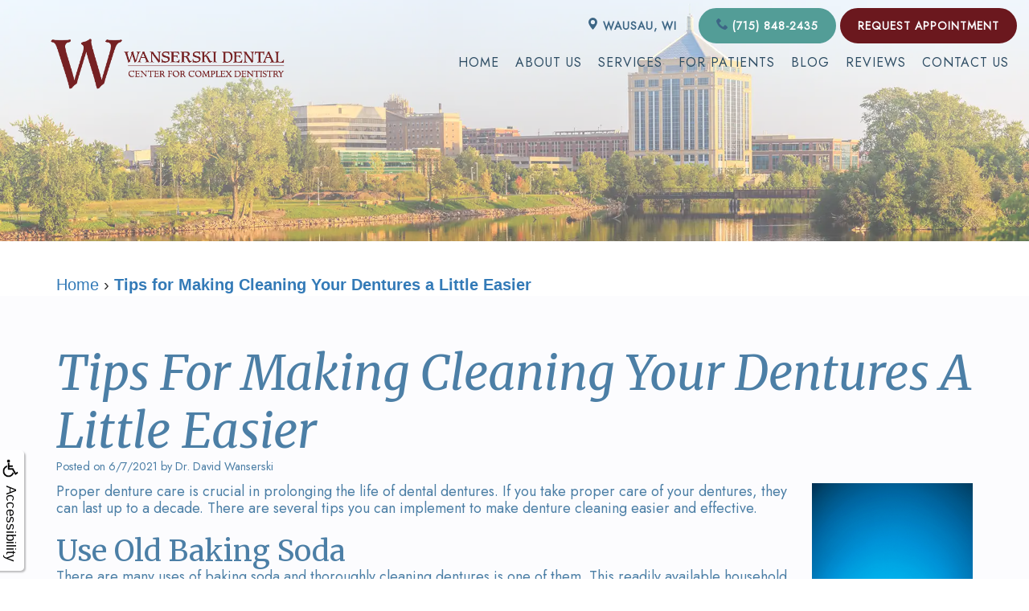

--- FILE ---
content_type: text/html
request_url: https://wanserskidental.com/p/BLOG-83094-2021.6.7-Tips-for-Making-Cleaning-Your-Dentures-a-Little-Easier-p.asp
body_size: 47709
content:
<!DOCTYPE html>
<HTML>

<HEAD>
<TITLE>dental implants Wausau WI - Tips for Making Cleaning Your Dentures a Little Easier | Wanserski Dental Center for Complex Dentistry</TITLE>
<!-- WEO WEBPAGE                                                                                        -->
<!-- //============================================================================================     -->
<!-- //Copyright (c) 2011-2026 WEO MEDIA (TouchPoint Communications LLC). All rights reserved. -->
<!-- //   UNAUTHORIZED USE IS STRICTLY PROHIBITED                                                       -->
<!-- //   FOR QUESTIONS AND APPROPRIATE LICENSING PLEASE CONTACT WEO MEDIA                              -->
<!-- //   www.weomedia.com | info@weomedia.com                                                          -->
<!-- //                                                                                                 -->
<!-- //   Some portions of code (modified and unmodified) have been included from public,               -->
<!-- //   or open source, sources. Included individual images, videos, documents,                       -->
<!-- //   scripts, embedded code, and referenced code files may have additional copyright               -->
<!-- //   holders and additional restrictions on licensing.                                             -->
<!-- //                                                                                                 -->
<!-- //	  ***** LIMITATION OF LIABILITY *****                                                           -->
<!-- //   THE SOFTWARE IS PROVIDED "AS IS", WITHOUT WARRANTY OF ANY KIND, EXPRESS OR IMPLIED,         -->
<!-- //   INCLUDING BUT NOT LIMITED TO THE WARRANTIES OF MERCHANTABILITY, FITNESS FOR A PARTICULAR      -->
<!-- //   PURPOSE AND NONINFRINGEMENT. IN NO EVENT SHALL THE AUTHORS OR COPYRIGHT HOLDERS BE            -->
<!-- //   LIABLE FOR ANY CLAIM, DAMAGES OR OTHER LIABILITY, WHETHER IN AN ACTION OF CONTRACT,           -->
<!-- //   TORT OR OTHERWISE, ARISING FROM, OUT OF OR IN CONNECTION WITH THE SOFTWARE OR THE USE         -->
<!-- //   OR OTHER DEALINGS IN THE SOFTWARE.                                                            -->
<!-- //   ***********************************                                                           -->
<!-- //============================================================================================     -->
<meta charset="UTF-8">
<meta name=viewport content="width=device-width, initial-scale=1">
<meta name="description" content="Dr. David Wanserski, DDS, from Wanserski Dental Center for Complex Dentistry, has created this informative blog to help educate the community. Learn more." >
<meta name="keywords" content="dental implants Wausau WI" >
<meta name="geo.region" content="US-WI" >
<meta name="geo.placename" content="Wausau, WI" >
<meta http-equiv="expires" content="-1" >
<meta name="revisit-after" content="7 day" >
<meta name="application-name" content="wspd" >
<script type="text/javascript" src="https://use.fontawesome.com/6310c3c023.js" ></script>
<script type="text/javascript" src="/tpn/docs/jquery-3.2.1.min.js" ></script>
<script type="text/javascript" src="https://maxcdn.bootstrapcdn.com/bootstrap/3.3.7/js/bootstrap.min.js" ></script>
<link rel="stylesheet" href="https://maxcdn.bootstrapcdn.com/bootstrap/3.3.7/css/bootstrap.min.css" integrity="sha384-BVYiiSIFeK1dGmJRAkycuHAHRg32OmUcww7on3RYdg4Va+PmSTsz/K68vbdEjh4u" crossorigin="anonymous"><link href="https://fonts.googleapis.com/css?family=Crimson+Text:400,400i,600,600i,700,700i" rel="stylesheet">


<SCRIPT src="/sys/weo-lib.js" type="text/javascript"></SCRIPT>





<link rel="stylesheet" type="text/css" href="/tpn/docs/bootstrap-tp.css">
<link rel="stylesheet" type="text/css" href="/tpn/docs/2022super.css">
<link rel="stylesheet" type="text/css" href="/webpage.css?vers=4-1380-8344m-20250703124729">
<link rel="stylesheet" type="text/css" href="//fonts.googleapis.com/css?family=Jost:/|Merriweather:400,300,300italic,400italic,700,700italic,900/">

<!-- Google Tag Manager -->
<script>(function(w,d,s,l,i){w[l]=w[l]||[];w[l].push({'gtm.start':new Date().getTime(),event:'gtm.js'});var f=d.getElementsByTagName(s)[0],j=d.createElement(s),dl=l!='dataLayer'?'&l='+l:'';j.async=true;j.src='https://www.googletagmanager.com/gtm.js?id='+i+dl;f.parentNode.insertBefore(j,f);})(window,document,'script','dataLayer','GTM-MPC68W5');</script>
<!-- End Google Tag Manager -->
<link rel="shortcut icon" type="image/png" href="/tpn/c/C1380/img/favicon.png" >
<link rel="canonical" href="https://wanserskidental.com/p/BLOG-83094-2021.6.7-Tips-for-Making-Cleaning-Your-Dentures-a-Little-Easier-p.asp">
<script type="text/javascript">document.addEventListener("DOMContentLoaded", function(event) { aftrDomLoad(); });</script>
</HEAD>
<BODY LEFTMARGIN="0" TOPMARGIN="0" CLASS="TPpagebody TPpage-36620">
<!-- Google Tag Manager (noscript) -->
<noscript><iframe src="https://www.googletagmanager.com/ns.html?id=GTM-MPC68W5" height="0" width="0" style="display:none;visibility:hidden"></iframe></noscript>
<!-- End Google Tag Manager (noscript) -->

<div id="SA1"  data-ai=45861 ><script type="text/javascript" >function ZoomClick(zoomAmount){
var abt = document.getElementsByTagName("BODY")[0];	
	DebugLog('ZC: start');
	if(abt){	
		if( navigator.userAgent.indexOf("Firefox") != -1 ){
			DebugLog('ZC:FF['+zoomAmount+']');
			if(zoomAmount == 0){
				abt.style.transform = '';
				abt.style.transformOrigin = '0 0';
			}else{
				var ffsc = zoomAmount.slice(0, -1);
				ffsc = ffsc.slice(0,1) + '.' + ffsc.slice(1,ffsc.length);
				abt.style.transform = 'scale('+ffsc+')';
				abt.style.transformOrigin = '0 0';
			}
		}else{
			DebugLog('ZC:other['+zoomAmount+']');
			if(zoomAmount == 0){
				abt.style.zoom = '';
			}else{
				abt.style.zoom = zoomAmount;
			}
		}
	}
}</script><div style="position:fixed;z-index:10000;" class="TPadaBtn" ><a class="TPadaLink" href="/p/ARTICLE-45863-ADA-Accessibility-Information-p.asp"><img class="TPadaIcon" src="/tpn/gen/icn-ada-black.png" border="0" itemprop="image" alt="ADA Accessibility Information" title="ADA Accessibility Information"  width="20"  ><div class="TPadaText">Accessibility</div></a>
<br title="b11"><div class="TPzoomBtn" onclick="javascript:ZoomClick('200%')" style="font-size:1.5em">A</div><div class="TPzoomBtn" onclick="javascript:ZoomClick('150%')"style="font-size:1em">A</div>
<br title="b11"><div class="TPzoomBtn" onclick="javascript:ZoomClick(0)"style="font-size:0.6em">A</div></div><style type="text/css">.TPadaBtn{display: block !important; box-sizing:border-box; width: 60px; height:150px; top:40%; left: -30px; transition: left .5s ease; -webkit-transition: all .5s ease;background-color: rgba(255,255,255,.7); box-shadow:2px 2px 2px rgba(0,0,0,.25); padding: 10px 6px; text-align:center; border-radius: 0px 5px 5px 0px;  } .TPadaBtn:hover{left:0px; background-color:#fff;}.TPadaLink{width:24px; display:block; overflow:visible;position: absolute; right: 5px; font-family: arial,sanserif; font-size:17px; text-decoration:none;} a.TPadaLink:hover {opacity: .5;} a.TPadaLink:hover .TPadaIcon {width: 25px; margin-bottom: -5px;} .TPzoomBtn{font-weight: bold; font-family: arial,sanserif; cursor: pointer; display: inline-block; position: relative; left: -12px; top: 30px;border: 2px solid #000; border-radius: 15px; width: 20px; height: 20px; color: #000; padding: 0px; box-sizing: content-box; margin: 2px; text-align: center; line-height: 20px; background-color: #fff;}.TPzoomBtn:hover{border:2px solid #000;color:#000;}.TPzoomBtn:hover{border:2px solid #797979;color:#797979;}.TPadaText{display:block;-webkit-transform: rotate(90deg);  -moz-transform: rotate(90deg);  -ms-transform: rotate(90deg);<br title="b11">  -o-transform: rotate(90deg);  transform: rotate(90deg); position:relative; top: 10px;} a.TPadaLink .TPadaText{color: #000;}.TPseo-small{font-size: 66%;}</style></div>
<DIV class="TPBand TPtopBannerBand"><DIV class="TPbw TPBandCol TPtopBanner" ></DIV></DIV>
<DIV class="TPBand TPwebNavBand"><DIV class="TPbw TPBandCol TPwebNav" ><div id="SA3"  data-ai=164382 ><script type="text/javascript" >window.onscroll = function(){ if(GetScrollTop()>GetDivTopByClass('TPbw TPBandCol TPaniBanner',0.5)){FirstDivClassSwap('TPwebNavBand','TPwebNavHide');FirstDivClassSwap('TPcallHide','TPcallShow');}else{FirstDivClassSwap('TPwebNavHide','TPwebNavBand');FirstDivClassSwap('TPcallShow','TPcallHide');} };</script><div class="TPnavbar-brand"><a  href="/p/dental-implants-Wausau-WI-Home-p75476.asp"  title="Home Wanserski Dental Center for Complex Dentistry Wausau, WI dental implants Wausau WI"  ><img class="TPimg-responsive" src="/tpn/c/C1380/img/IMG-wanserski-nofrills2-c1380.png" border="0" alt="Wanserski Dental Center for Complex Dentistry in Wausau, WI" title="Wanserski Dental Center for Complex Dentistry in Wausau, WI"  width="100%"  ></a> </div><div class="TPnavbar-brand-white"><a  href="/p/dental-implants-Wausau-WI-Home-p75476.asp"  title="Home Wanserski Dental Center for Complex Dentistry Wausau, WI dental implants Wausau WI"  ><img class="TPimg-responsive" src="/tpn/c/C1380/img/IMG-wanserski-nofrills2-c1380.png" border="0" alt="Wanserski Dental Center for Complex Dentistry " title="Wanserski Dental Center for Complex Dentistry "  width="100%"  ></a> </div><div class="TPtop-bar"><div class="TPpull-left"><div class="TPnavbar-brand-alt"><a  href="/p/dental-implants-Wausau-WI-Home-p75476.asp"  title="Home Wanserski Dental Center for Complex Dentistry Wausau, WI dental implants Wausau WI"  ><img class="TPimg-responsive" src="/tpn/c/C1380/img/IMG-wanserski-nofrills2-c1380.png" border="0" alt="Wanserski Dental Center for Complex Dentistry in Wausau, WI" title="Wanserski Dental Center for Complex Dentistry in Wausau, WI"  width="100%"  ></a> </div> </div><div class="TPpull-right TPtext-white TParticle"><span class="TPhidden-xs TPvisible-sm TPvisible-md TPvisible-lg"><a class="TPhidden-sm TPbtn TPbtn-location" href="https://maps.app.goo.gl/E9KvrH8Ee9Xhp3658"  target="_blank"><svg id="TPsvg-map-marker" class="TPsvg" width="16" height="22" viewBox="0 0 16 22" fill="currentColor" xmlns="http://www.w3.org/2000/svg" aria-labelledby="TPsvg-map-marker-title" aria-describedby="TPsvg-map-marker-description" role="img"><title id="TPsvg-map-marker-title">Map marker icon</title> <desc id="TPsvg-map-marker-description">Pin-shapped marker used to pinpoint a location on a map</desc><path d="M8 0a8.1 8.1 0 00-8 8.2C0 13.6 8 22 8 22s8-8.4 8-13.7A8.1 8.1 0 008 0zm0 12a3.8 3.8 0 113.7-3.8A3.8 3.8 0 018 12.1z"/></svg> Wausau, WI</a>
<a href="tel:7158482435" class="TPbtn TPbtn-default"  target="_blank"><svg id="TPsvg-icon-phone" version="1.1" xmlns="https://www.w3.org/2000/svg" class="TPsvg" style="fill:currentColor;" width="15px" height="15px" viewBox="0 0 512 512" aria-labelledby="TPsvg-icon-phone-title" aria-describedby="TPsvg-icon-phone-description" role="img"><title id="TPsvg-icon-phone-title">Phone icon</title> <desc id="TPsvg-icon-phone-description">Simplistic phone handset without a cord</desc><path d="M352 320c-32 32-32 64-64 64s-64-32-96-64-64-64-64-96 32-32 64-64-64-128-96-128-96 96-96 96c0 64 65.75 193.75 128 256s192 128 256 128c0 0 96-64 96-96s-96-128-128-96z"></path> </svg> (715) 848-2435</a> <a class="TPbtn TPbtn-primary" href="/p/Form-1001-p.asp"  >Request Appointment</a> </span><span class="TPhidden-sm TPhidden-md TPhidden-lg TPvisible-xs"><a class="TPsm TPbg-color1" href="https://maps.app.goo.gl/E9KvrH8Ee9Xhp3658"  target="_blank"><svg id="TPsvg-map-marker" class="TPsvg" width="16" height="22" viewBox="0 0 16 22" fill="currentColor" xmlns="http://www.w3.org/2000/svg" aria-labelledby="TPsvg-map-marker-title" aria-describedby="TPsvg-map-marker-description" role="img"><title id="TPsvg-map-marker-title">Map marker icon</title> <desc id="TPsvg-map-marker-description">Pin-shapped marker used to pinpoint a location on a map</desc><path d="M8 0a8.1 8.1 0 00-8 8.2C0 13.6 8 22 8 22s8-8.4 8-13.7A8.1 8.1 0 008 0zm0 12a3.8 3.8 0 113.7-3.8A3.8 3.8 0 018 12.1z"/></svg></a>
<a href="tel:7158482435" class="TPsm TPbg-color2"  target="_blank"><svg id="TPsvg-icon-phone" version="1.1" xmlns="https://www.w3.org/2000/svg" class="TPsvg" style="fill:currentColor;" width="15px" height="15px" viewBox="0 0 512 512" aria-labelledby="TPsvg-icon-phone-title" aria-describedby="TPsvg-icon-phone-description" role="img"><title id="TPsvg-icon-phone-title">Phone icon</title> <desc id="TPsvg-icon-phone-description">Simplistic phone handset without a cord</desc><path d="M352 320c-32 32-32 64-64 64s-64-32-96-64-64-64-64-96 32-32 64-64-64-128-96-128-96 96-96 96c0 64 65.75 193.75 128 256s192 128 256 128c0 0 96-64 96-96s-96-128-128-96z"></path> </svg></a> <a class="TPsm TPbg-color3" href="/p/Form-1001-p.asp"  ><svg version="1.1" id="TPsvg-calendar-2" class="TPsvg" xmlns="http://www.w3.org/2000/svg" xmlns:xlink="http://www.w3.org/1999/xlink" x="0" y="0" width="18.9" height="19.9" viewBox="0 0 18.9 19.9" xml:space="preserve" enable-background="new 0 0 18.9 19.9" aria-labelledby="TTPsvg-calendar-2-title" aria-describedby="TTPsvg-calendar-2-description" role="img"><title id="TTPsvg-calendar-2-title">Calendar icon</title> <desc id="TTPsvg-calendar-2-description">Simplified calendar with two rows of four day squares</desc> <style type="text/css">#TPsvg-calendar-2 .st0{fill-rule:evenodd;clip-rule:evenodd;fill:currentColor}</style><path class="st0" d="M16.9,2c0,0-1.3,0-1.9,0v1h1.9c0.5,0,1,0.4,1,1v3H1V4c0-0.5,0.4-1,1-1h2V2C3.4,2,2,2,2,2C0.9,2,0,2.9,0,4v13.9 c0,1.1,0.9,2,2,2h14.9c1.1,0,2-0.9,2-2V4C18.9,2.9,18,2,16.9,2z M17.9,17.9c0,0.5-0.4,1-1,1H2c-0.5,0-1-0.4-1-1V8h16.9V17.9z"/><rect x="5" class="st0" width="1" height="4"/><rect x="12.9" class="st0" width="1" height="4"/><rect x="7" y="2" class="st0" width="5" height="1"/><g><g><path class="st0" d="M13.9,10v3h3v-3H13.9z M15.9,11.9h-1v-1h1V11.9z"/></g></g><path class="st0" d="M5,13.9H2v3h3V13.9z M4,15.9H3v-1h1V15.9z M9,13.9H6v3h3V13.9z M8,15.9H7v-1h1V15.9z M16.9,13.9h-3v3h3V13.9z M15.9,15.9h-1v-1h1V15.9z M12.9,13.9h-3v3h3V13.9z M11.9,15.9h-1v-1h1V15.9z"/><path class="st0" d="M5,10H2v3h3V10z M4,11.9H3v-1h1V11.9z M9,10H6v3h3V10z M8,11.9H7v-1h1V11.9z M12.9,10h-3v3h3V10z M11.9,11.9h-1 v-1h1V11.9z"/></svg></a> </span> </div> </div>
<br title="b11">
<br title="b11"><nav class="TPnavbar TPnavbar-default"><UL id="NB5"><li id="NVID1" ><a class="TPnav" href="/p/dental-implants-Wausau-WI-Home-p75476.asp"  title="Home Wanserski Dental Center for Complex Dentistry Wausau, WI dental implants Wausau WI"  >Home</a>
</li><li id="NVID2" ><a class="TPnav" href="/p/dental-implants-Wausau-WI-About-Us-p36031.asp"  title="About Us Wanserski Dental Center for Complex Dentistry Wausau, WI dental implants Wausau WI"  >About Us</a>
<UL id="NVID2sb" ><li id="NVID2sbi1"><a class="TPnav" href="/p/dental-implants-Wausau-WI-What-Is-Prosthodontics-p36579.asp"  title="What Is Prosthodontics? Wanserski Dental Center for Complex Dentistry Wausau, WI dental implants Wausau WI"  >What Is Prosthodontics?</a>
</li><li id="NVID2sbi2"><a class="TPnav" href="/p/dental-implants-Wausau-WI-Meet-Dr-David-Wanserski-p36036.asp"  title="Meet Dr. David Wanserski Wanserski Dental Center for Complex Dentistry Wausau, WI dental implants Wausau WI"  >Meet Dr. David Wanserski</a>
</li><li id="NVID2sbi3"><a class="TPnav" href="/p/dental-implants-Wausau-WI-Meet-Dr-Michelle-Wanserski-p76511.asp"  title="Meet Dr. Michelle Wanserski Wanserski Dental Center for Complex Dentistry Wausau, WI dental implants Wausau WI"  >Meet Dr. Michelle Wanserski</a>
</li><li id="NVID2sbi4"><a class="TPnav" href="/p/dental-implants-Wausau-WI-Meet-Dr-Michael-Wanserski-p76512.asp"  title="Meet Dr. Michael Wanserski Wanserski Dental Center for Complex Dentistry Wausau, WI dental implants Wausau WI"  >Meet Dr. Michael Wanserski</a>
</li><li id="NVID2sbi5"><a class="TPnav" href="/p/dental-implants-Wausau-WI-Meet-Our-Team-p36037.asp"  title="Meet Our Team Wanserski Dental Center for Complex Dentistry Wausau, WI dental implants Wausau WI"  >Meet Our Team</a>
</li><li id="NVID2sbi6"><a class="TPnav" href="/p/dental-implants-Wausau-WI-Tour-the-Office-p36574.asp"  title="Tour the Office Wanserski Dental Center for Complex Dentistry Wausau, WI dental implants Wausau WI"  >Tour the Office</a>
</li><li id="NVID2sbi7"><a class="TPnav" href="/p/dental-implants-Wausau-WI-Dental-Technology-p36100.asp"  title="Dental Technology Wanserski Dental Center for Complex Dentistry Wausau, WI dental implants Wausau WI"  >Dental Technology</a>
</li><li id="NVID2sbi8"><a class="TPnav" href="/p/dental-implants-Wausau-WI-Smile-Gallery-p36033.asp"  title="Smile Gallery Wanserski Dental Center for Complex Dentistry Wausau, WI dental implants Wausau WI"  >Smile Gallery</a>
</li><li id="NVID2sbi9"><a class="TPnav" href="/p/dental-implants-Wausau-WI-On-Site-Lab-p36576.asp"  title="On-Site Lab Wanserski Dental Center for Complex Dentistry Wausau, WI dental implants Wausau WI"  >On-Site Lab</a>
</li></UL></li><li id="NVID3" ><a class="TPnav" href="/p/dental-implants-Wausau-WI-Services-p36032.asp"  title="Services Wanserski Dental Center for Complex Dentistry Wausau, WI dental implants Wausau WI"  >Services</a>
<UL id="NVID3sb" ><li id="NVID3sbi1"><a class="TPnav" href="/p/dental-implants-Wausau-WI-Preventive-Dentistry-p36577.asp"  title="Preventive Dentistry Wanserski Dental Center for Complex Dentistry Wausau, WI dental implants Wausau WI"  >Preventive Dentistry</a>
</li><li id="NVID3sbi2"><a class="TPnav" href="/p/dental-implants-Wausau-WI-Cosmetic-Dentistry-p36571.asp"  title="Cosmetic Dentistry Wanserski Dental Center for Complex Dentistry Wausau, WI dental implants Wausau WI"  >Cosmetic Dentistry</a>
</li><li id="NVID3sbi3"><a class="TPnav" href="/p/dental-implants-Wausau-WI-Restorative-Dentistry-p36572.asp"  title="Restorative Dentistry Wanserski Dental Center for Complex Dentistry Wausau, WI dental implants Wausau WI"  >Restorative Dentistry</a>
</li><li id="NVID3sbi4"><a class="TPnav" href="/p/dental-implants-Wausau-WI-Sedation-Dentistry-p38872.asp"  title="Sedation Dentistry Wanserski Dental Center for Complex Dentistry Wausau, WI dental implants Wausau WI"  >Sedation Dentistry</a>
</li><li id="NVID3sbi5"><a class="TPnav" href="/p/cosmetic-dentistry-Wausau-WI-Dental-Crowns-p36608.asp"  title="Dental Crowns Wanserski Dental Center for Complex Dentistry Wausau, WI cosmetic dentistry Wausau WI"  >Dental Crowns</a>
</li><li id="NVID3sbi6"><a class="TPnav" href="/p/dental-implants-Wausau-WI-All-on-4-reg-Treatment-Concept-p36615.asp"  title="All-on-4 (r) Treatment Concept Wanserski Dental Center for Complex Dentistry Wausau, WI dental implants Wausau WI"  >All-on-4&reg; Treatment Concept</a>
</li><li id="NVID3sbi7"><a class="TPnav" href="/p/dental-implants-Wausau-WI-Dental-Bridges-p36613.asp"  title="Dental Bridges Wanserski Dental Center for Complex Dentistry Wausau, WI dental implants Wausau WI"  >Dental Bridges</a>
</li></UL></li><li id="NVID4" ><a class="TPnav" href="/p/dental-implants-Wausau-WI-For-Patients-p36034.asp"  title="For Patients Wanserski Dental Center for Complex Dentistry Wausau, WI dental implants Wausau WI"  >For Patients</a>
<UL id="NVID4sb" ><li id="NVID4sbi1"><a class="TPnav" href="/p/dental-implants-Wausau-WI-Patient-Forms-p36575.asp"  title="Patient Forms Wanserski Dental Center for Complex Dentistry Wausau, WI dental implants Wausau WI"  >Patient Forms</a>
</li><li id="NVID4sbi2"><a class="TPnav-flex-child" href="https://wanserskidental.com/tpn/c/C1380/docs/DOC-referring-docs-c1380.pdf"  target="_blank">Referring Doctor Form</a>
</li><li id="NVID4sbi3"><a class="TPnav" href="/p/dental-implants-Wausau-WI-Your-First-Visit-p36616.asp"  title="Your First Visit Wanserski Dental Center for Complex Dentistry Wausau, WI dental implants Wausau WI"  >Your First Visit</a>
</li><li id="NVID4sbi4"><a class="TPnav-flex-child" href="/sys/website.asp?n=FORM-1001&c=1380"  target="_self">Request an Appointment</a>
</li></UL></li><li id="NVID5" ><a class="TPnav" href="/p/dental-implants-Wausau-WI-Blog-p36620.asp"  title="Blog Wanserski Dental Center for Complex Dentistry Wausau, WI dental implants Wausau WI"  >Blog</a>
</li><li id="NVID6" ><a class="TPnav" href="/p/dental-implants-Wausau-WI-Reviews-p36619.asp"  title="Reviews Wanserski Dental Center for Complex Dentistry Wausau, WI dental implants Wausau WI"  >Reviews</a>
</li><li id="NVID7" ><a class="TPnav" href="/p/dental-implants-Wausau-WI-Contact-Us-p36035.asp"  title="Contact Us Wanserski Dental Center for Complex Dentistry Wausau, WI dental implants Wausau WI"  >Contact Us</a>
</li></UL> </nav><div class="TPnavbar-mobile TProw"><div id="MenuDiv1Click" class="TPmb TPmb1Btn TPmenuBtn" onclick="javascript:AnimateDivUpDownEx('MenuDiv1',0,0,0,500);stopBubbles(event);"><div class="TPpull-right"><span class="icon-bar"></span><span class="icon-bar"></span><span class="icon-bar"></span></div></div><div id="MenuDiv1" style="left:0;top:0;width:1px;height:0;padding:0;overflow:hidden;"  onclick="javascript:AnimateDivUpDownEx('MenuDiv1',0,0,0,500);" ><div id="MenuDiv1Child" class="TPmb TPmb1Box TPmenuBox"><UL id="NB1" class="TPmb TPmb1List TPmenuList"><li id="NVID1" ><a class="TPmb TPmb1Link TPmenuLink" href="/p/dental-implants-Wausau-WI-Home-p75476.asp"  title="Home Wanserski Dental Center for Complex Dentistry Wausau, WI dental implants Wausau WI"  >Home</a>
</li><li id="NVID2" ><a class="TPmb TPmb1Link TPmenuLink" href="/p/dental-implants-Wausau-WI-About-Us-p36031.asp"  title="About Us Wanserski Dental Center for Complex Dentistry Wausau, WI dental implants Wausau WI"  >About Us</a>
<div id="TPsbm-1Click" class="TPmbSub TPmbSubBtn TPmb1SubBtn TPmenuSubBtn" onclick="javascript:AnimateDivUpDownEx('TPsbm-1',0,0,0,500);stopBubbles(event);">&nbsp;</div><div id="TPsbm-1" style="left:0;top:0;width:1px;height:0;padding:0;overflow:hidden;"  onclick="javascript:AnimateDivUpDownEx('TPsbm-1',0,0,0,500);" ><div id="TPsbm-1Child" class="TPmbSub TPmb1SubBox TPmenuSubBox"><UL id="NB2" class="TPmbSub TPmb1SubList TPmenuSubList"><li id="NVID1" ><a class="TPmbSub TPmb1SubLink TPmenuSubLink" href="/p/dental-implants-Wausau-WI-What-Is-Prosthodontics-p36579.asp"  title="What Is Prosthodontics? Wanserski Dental Center for Complex Dentistry Wausau, WI dental implants Wausau WI"  >What Is Prosthodontics?</a>
</li><li id="NVID2" ><a class="TPmbSub TPmb1SubLink TPmenuSubLink" href="/p/dental-implants-Wausau-WI-Meet-Dr-David-Wanserski-p36036.asp"  title="Meet Dr. David Wanserski Wanserski Dental Center for Complex Dentistry Wausau, WI dental implants Wausau WI"  >Meet Dr. David Wanserski</a>
</li><li id="NVID3" ><a class="TPmbSub TPmb1SubLink TPmenuSubLink" href="/p/dental-implants-Wausau-WI-Meet-Dr-Michelle-Wanserski-p76511.asp"  title="Meet Dr. Michelle Wanserski Wanserski Dental Center for Complex Dentistry Wausau, WI dental implants Wausau WI"  >Meet Dr. Michelle Wanserski</a>
</li><li id="NVID4" ><a class="TPmbSub TPmb1SubLink TPmenuSubLink" href="/p/dental-implants-Wausau-WI-Meet-Dr-Michael-Wanserski-p76512.asp"  title="Meet Dr. Michael Wanserski Wanserski Dental Center for Complex Dentistry Wausau, WI dental implants Wausau WI"  >Meet Dr. Michael Wanserski</a>
</li><li id="NVID5" ><a class="TPmbSub TPmb1SubLink TPmenuSubLink" href="/p/dental-implants-Wausau-WI-Meet-Our-Team-p36037.asp"  title="Meet Our Team Wanserski Dental Center for Complex Dentistry Wausau, WI dental implants Wausau WI"  >Meet Our Team</a>
</li><li id="NVID6" ><a class="TPmbSub TPmb1SubLink TPmenuSubLink" href="/p/dental-implants-Wausau-WI-Tour-the-Office-p36574.asp"  title="Tour the Office Wanserski Dental Center for Complex Dentistry Wausau, WI dental implants Wausau WI"  >Tour the Office</a>
</li><li id="NVID7" ><a class="TPmbSub TPmb1SubLink TPmenuSubLink" href="/p/dental-implants-Wausau-WI-Dental-Technology-p36100.asp"  title="Dental Technology Wanserski Dental Center for Complex Dentistry Wausau, WI dental implants Wausau WI"  >Dental Technology</a>
</li><li id="NVID8" ><a class="TPmbSub TPmb1SubLink TPmenuSubLink" href="/p/dental-implants-Wausau-WI-Smile-Gallery-p36033.asp"  title="Smile Gallery Wanserski Dental Center for Complex Dentistry Wausau, WI dental implants Wausau WI"  >Smile Gallery</a>
</li><li id="NVID9" ><a class="TPmbSub TPmb1SubLink TPmenuSubLink" href="/p/dental-implants-Wausau-WI-On-Site-Lab-p36576.asp"  title="On-Site Lab Wanserski Dental Center for Complex Dentistry Wausau, WI dental implants Wausau WI"  >On-Site Lab</a>
</li></UL></div></div>
</li><li id="NVID3" ><a class="TPmb TPmb1Link TPmenuLink" href="/p/dental-implants-Wausau-WI-Services-p36032.asp"  title="Services Wanserski Dental Center for Complex Dentistry Wausau, WI dental implants Wausau WI"  >Services</a>
<div id="TPsbm-2Click" class="TPmbSub TPmbSubBtn TPmb1SubBtn TPmenuSubBtn" onclick="javascript:AnimateDivUpDownEx('TPsbm-2',0,0,0,500);stopBubbles(event);">&nbsp;</div><div id="TPsbm-2" style="left:0;top:0;width:1px;height:0;padding:0;overflow:hidden;"  onclick="javascript:AnimateDivUpDownEx('TPsbm-2',0,0,0,500);" ><div id="TPsbm-2Child" class="TPmbSub TPmb1SubBox TPmenuSubBox"><UL id="NB3" class="TPmbSub TPmb1SubList TPmenuSubList"><li id="NVID1" ><a class="TPmbSub TPmb1SubLink TPmenuSubLink" href="/p/dental-implants-Wausau-WI-Preventive-Dentistry-p36577.asp"  title="Preventive Dentistry Wanserski Dental Center for Complex Dentistry Wausau, WI dental implants Wausau WI"  >Preventive Dentistry</a>
</li><li id="NVID2" ><a class="TPmbSub TPmb1SubLink TPmenuSubLink" href="/p/dental-implants-Wausau-WI-Cosmetic-Dentistry-p36571.asp"  title="Cosmetic Dentistry Wanserski Dental Center for Complex Dentistry Wausau, WI dental implants Wausau WI"  >Cosmetic Dentistry</a>
</li><li id="NVID3" ><a class="TPmbSub TPmb1SubLink TPmenuSubLink" href="/p/dental-implants-Wausau-WI-Restorative-Dentistry-p36572.asp"  title="Restorative Dentistry Wanserski Dental Center for Complex Dentistry Wausau, WI dental implants Wausau WI"  >Restorative Dentistry</a>
</li><li id="NVID4" ><a class="TPmbSub TPmb1SubLink TPmenuSubLink" href="/p/dental-implants-Wausau-WI-Sedation-Dentistry-p38872.asp"  title="Sedation Dentistry Wanserski Dental Center for Complex Dentistry Wausau, WI dental implants Wausau WI"  >Sedation Dentistry</a>
</li><li id="NVID5" ><a class="TPmbSub TPmb1SubLink TPmenuSubLink" href="/p/cosmetic-dentistry-Wausau-WI-Dental-Crowns-p36608.asp"  title="Dental Crowns Wanserski Dental Center for Complex Dentistry Wausau, WI cosmetic dentistry Wausau WI"  >Dental Crowns</a>
</li><li id="NVID6" ><a class="TPmbSub TPmb1SubLink TPmenuSubLink" href="/p/dental-implants-Wausau-WI-All-on-4-reg-Treatment-Concept-p36615.asp"  title="All-on-4 (r) Treatment Concept Wanserski Dental Center for Complex Dentistry Wausau, WI dental implants Wausau WI"  >All-on-4&reg; Treatment Concept</a>
</li><li id="NVID7" ><a class="TPmbSub TPmb1SubLink TPmenuSubLink" href="/p/dental-implants-Wausau-WI-Dental-Bridges-p36613.asp"  title="Dental Bridges Wanserski Dental Center for Complex Dentistry Wausau, WI dental implants Wausau WI"  >Dental Bridges</a>
</li></UL></div></div>
</li><li id="NVID4" ><a class="TPmb TPmb1Link TPmenuLink" href="/p/dental-implants-Wausau-WI-For-Patients-p36034.asp"  title="For Patients Wanserski Dental Center for Complex Dentistry Wausau, WI dental implants Wausau WI"  >For Patients</a>
<div id="TPsbm-3Click" class="TPmbSub TPmbSubBtn TPmb1SubBtn TPmenuSubBtn" onclick="javascript:AnimateDivUpDownEx('TPsbm-3',0,0,0,500);stopBubbles(event);">&nbsp;</div><div id="TPsbm-3" style="left:0;top:0;width:1px;height:0;padding:0;overflow:hidden;"  onclick="javascript:AnimateDivUpDownEx('TPsbm-3',0,0,0,500);" ><div id="TPsbm-3Child" class="TPmbSub TPmb1SubBox TPmenuSubBox"><UL id="NB4" class="TPmbSub TPmb1SubList TPmenuSubList"><li id="NVID1" ><a class="TPmbSub TPmb1SubLink TPmenuSubLink" href="/p/dental-implants-Wausau-WI-Patient-Forms-p36575.asp"  title="Patient Forms Wanserski Dental Center for Complex Dentistry Wausau, WI dental implants Wausau WI"  >Patient Forms</a>
</li><li id="NVID2" ><a class="TPnav-flex-child" href="https://wanserskidental.com/tpn/c/C1380/docs/DOC-referring-docs-c1380.pdf"  target="_blank">Referring Doctor Form</a>
</li><li id="NVID3" ><a class="TPmbSub TPmb1SubLink TPmenuSubLink" href="/p/dental-implants-Wausau-WI-Your-First-Visit-p36616.asp"  title="Your First Visit Wanserski Dental Center for Complex Dentistry Wausau, WI dental implants Wausau WI"  >Your First Visit</a>
</li><li id="NVID4" ><a class="TPnav-flex-child" href="/sys/website.asp?n=FORM-1001&c=1380"  target="_self">Request an Appointment</a>
</li></UL></div></div>
</li><li id="NVID5" ><a class="TPmb TPmb1Link TPmenuLink" href="/p/dental-implants-Wausau-WI-Blog-p36620.asp"  title="Blog Wanserski Dental Center for Complex Dentistry Wausau, WI dental implants Wausau WI"  >Blog</a>
</li><li id="NVID6" ><a class="TPmb TPmb1Link TPmenuLink" href="/p/dental-implants-Wausau-WI-Reviews-p36619.asp"  title="Reviews Wanserski Dental Center for Complex Dentistry Wausau, WI dental implants Wausau WI"  >Reviews</a>
</li><li id="NVID7" ><a class="TPmb TPmb1Link TPmenuLink" href="/p/dental-implants-Wausau-WI-Contact-Us-p36035.asp"  title="Contact Us Wanserski Dental Center for Complex Dentistry Wausau, WI dental implants Wausau WI"  >Contact Us</a>
</li></UL></div></div>
 </div></div></DIV></DIV>
<DIV class="TPBand TPaniBannerBand" ><DIV class="TPbw TPBandCol TPaniBanner TPanibannerAREA" ><table data-ai=164383   width="0"  class="TPartBox" border="0" cellspacing="0" cellpadding="0"><tr valign="top"><td  class="TParticle"><div class="TPBandCol"><div class="TPaniBanner-logo TPtext-black"><div data-aos="fade-up" data-aos-duration="900" ><a  href="/p/dental-implants-Wausau-WI-Home-p75476.asp"  title="Home Wanserski Dental Center for Complex Dentistry Wausau, WI dental implants Wausau WI"  ><img class="TPimg-responsive" src="/tpn/c/C1380/img/LGO-default-c1380.svg" border="0" alt="Wanserski Dental Center for Complex Dentistry <br> in Wausau, WI" title="Wanserski Dental Center for Complex Dentistry <br> in Wausau, WI"  width="350"  ></a> </div>
<br title="b11"><div data-aos="fade-up" data-aos-duration="900" data-aos-delay=200  ><H1 class="TPtext-black">Complex Dental Restorations<br><div class="TPheadLoc"> Wausau, WI </div> </H1> </div>
<br title="b11"><div data-aos="fade-up" data-aos-duration="900" data-aos-delay=400  ><a class="TPbtn TPbtn-primary" href="/p/Form-1001-p.asp"  >Request Appointment</a> </div> </div> </div>
<br title="b11"></td>
</tr>
</table>

</DIV></DIV>
<DIV class="TPBand TPsiteArt4Band"  style="display:none" ><DIV class="TPbw TPBandCol TPsiteArt4Col" ></DIV></DIV>
<div class="TPBand TPbcBand"><div class="TPbw TPBandCol"><span class="TPbcNav" itemscope itemtype="https://schema.org/BreadcrumbList" aria-label="breadcrumbs" role="navigation"><span class="TPbcNavItem" itemprop="itemListElement" itemscope itemtype="https://schema.org/ListItem"> <a href="/p/dental-implants-Wausau-WI-Home-p75476.asp" itemprop="item"><span itemprop="name">Home</span></a>
<meta itemprop="position" content="1"/> </span> <span class="TPbcNavSep">&#8250;</span> <span class="TPbcNavItem" itemprop="itemListElement" itemscope itemtype="https://schema.org/ListItem"> <a href="https://wanserskidental.com/p/BLOG-83094-2021.6.7-Tips-for-Making-Cleaning-Your-Dentures-a-Little-Easier-p.asp" itemprop="item" aria-current="page"><span itemprop="name">Tips for Making Cleaning Your Dentures a Little Easier</span></a>
<meta itemprop="position" content="2"/> </span></span></div></div><DIV class="TPBand TPartBoxBand TPart1Band" ><DIV class="TPbw TPBandCol TPart1Col" ><table data-ai=0   width="100%"  class="TPartBox TPartBox1" border="0" cellspacing="0" cellpadding="0"><tr valign="top"><td  ID="ArtID1"  class="TParticle"><span class="TPtitle"><H1 class="H1">Tips for Making Cleaning Your Dentures a Little Easier</H1></span>
<br><table data-ai=103829   width="100%"  class="TPartBox" border="0" cellspacing="0" cellpadding="0"><tr valign="top"><td class="TParticle"><div class="TParticle TPblogPostLine">Posted on 6/7/2021 by Dr. David Wanserski</div></td>
</tr>
<tr valign="top"><td  class="TParticle"><img class="TPimgRight" src="/tpn/gen/Dentures-soaking-in-a-glass-full-of-water-blue-background.jpg" border="0" itemprop="image" alt="Tips for Making Cleaning Your Dentures a Little Easier" title="Tips for Making Cleaning Your Dentures a Little Easier"  width="200"   align="right" >Proper denture care is crucial in prolonging the life of dental dentures. If you take proper care of your dentures, they can last up to a decade. There are several tips you can implement to make denture cleaning easier and effective. <br title="b11">
<br title="b11"><H2 class="H2" >Use Old Baking Soda</H2>
<br title="b11">There are many uses of baking soda and thoroughly cleaning dentures is one of them. This readily available household product can do a thorough job in cleaning your dentures. To use it, place your toothbrush under running water, then add a little baking soda to it. Afterward, gently brush your dentures with the baking soda paste, ensuring that it gets in every crevice. Upon finishing, carefully rinse off the dentures with clean water. <br title="b11">
<br title="b11"><H2 class="H2" >Clean Dentures After Consuming Staining Foods</H2>
<br title="b11">There are certain foods that are notorious for staining teeth, be it natural or dental appliances. These foods can stain implants, dentures, veneers, and crowns. Some of the common foods and drinks that tend to stain include fresh berries, red wine, tea, coffee, beets, and berry pies. We advise that after consuming any quantity of staining food, you should gently clean your dentures. Getting rid of these food particles will go a long way in keeping your dentures clean. <br title="b11">
<br title="b11"><H2 class="H2" >Soaking in Saltwater Solution</H2>
<br title="b11">Most denture wearers soak them overnight as they sleep. As much as this helps, soaking them in salt water solution will do a much better job. To do so, mix water and a tablespoon of table salt and stir it thoroughly. Then, gently place the dentures in the solution and soak them overnight. In the morning, rinse them off carefully to get rid of the dirt exposed by the solution. This method will ensure that your dentures are clean and free from any bacteria. Visit our offices for more tips on how to clean your dentures easily.	<br title="b11"></td>
</tr>
</table>

</td>
</tr>
</table>

</DIV></DIV>
<DIV class="TPBand TPsiteArt5Band"  style="display:none" ><DIV class="TPbw TPBandCol TPsiteArt5Col" ></DIV></DIV>
<DIV class="TPBand TPartBoxBand TPart2Band"  style="display:none" ><DIV class="TPbw TPBandCol TPart2Col" ></DIV></DIV>
<DIV class="TPBand TPsiteArt6Band"  style="display:none" ><DIV class="TPbw TPBandCol TPsiteArt6Col" ></DIV></DIV>
<DIV class="TPBand TPartBoxBand TPart3Band"  style="display:none" ><DIV class="TPbw TPBandCol TPart3Col" ></DIV></DIV>
<DIV class="TPBand TPsiteArt7Band"  style="display:none" ><DIV class="TPbw TPBandCol TPsiteArt7Col" ></DIV></DIV>
<DIV class="TPBand TPartBoxBand TPart4Band"  style="display:none" ><DIV class="TPbw TPBandCol TPart4Col" ></DIV></DIV>
<DIV class="TPBand TPsiteArt8Band"  style="display:none" ><DIV class="TPbw TPBandCol TPsiteArt8Col" ></DIV></DIV>
<DIV class="TPBand TPartBoxBand TPart5Band"  style="display:none" ><DIV class="TPbw TPBandCol TPart5Col" ></DIV></DIV>
<DIV class="TPBand TPsiteArt9Band"  style="display:none" ><DIV class="TPbw TPBandCol TPsiteArt8Col" ></DIV></DIV>
<DIV class="TPBand TPbotBannerBand"><DIV class="TPbw TPBandCol TPbotBanner" ></DIV></DIV>
<DIV class="TPBand TPsiteArt1Band"  style="display:none" ><DIV class="TPbw TPBandCol " ></DIV></DIV>
<DIV class="TPBand TPcontactBand"><DIV class="TPbw TPBandCol TPcontactCol" ><table data-ai=164384   width="100%"  class="TPartBox" border="0" cellspacing="0" cellpadding="0"><tr valign="top"><td  class="TParticle"><div class="TPfooter-container"><div class="TPfooter-box TPfooter-box1"><div class="TPfooter-description"><div class="TPlogo-container"><div data-aos="zoom-in" data-aos-duration="1000" ><img class="TPimg-responsive TPfooter-logo" src="/tpn/c/C1380/img/IMG-wanserski-nofrills2-c1380.png" border="0" itemprop="image" alt="Wanserski Dental Center for Complex Dentistry logo " title="Wanserski Dental Center for Complex Dentistry logo "  width="350"  > </div>
<br title="b11"><div class="TPsocials"><div data-aos="fade-down" data-aos-duration="800" ><a class="TPsm" href="https://www.facebook.com/WanserskiDental/"  target="_blank"><svg id="TPsvg-icon-facebook" class="TPsvg" height="35" width="18" viewBox="0 0 18 35" fill="currentColor" xmlns="https://www.w3.org/2000/svg" aria-labelledby="TPsvg-icon-facebook-title" role="img"><title id="TPsvg-icon-facebook-title">Facebook social media icon</title><path d="M5.2 35V19.4H0V13h5.3V8.2C5.3 3 8.5 0 13.3 0a42.3 42.3 0 0 1 4.8.3v5.5h-3.3c-2.6 0-3.1 1.2-3.1 3v4.3h5.8l-.8 6.2h-5V35"/></svg></a>
<a class="TPsm" href="https://maps.app.goo.gl/E9KvrH8Ee9Xhp3658"  target="_blank"><svg id="TPsvg-icon-google" class="TPsvg" height="35" width="34.4" viewBox="0 0 34.4 35" fill="currentColor" xmlns="https://www.w3.org/2000/svg" aria-labelledby="TPsvg-icon-google-title" role="img"><title id="TPsvg-icon-google-title">Google social media icon</title><path d="M34.4 18c0 10-6.8 17-16.9 17a17.5 17.5 0 110-35 16.8 16.8 0 0111.7 4.6l-4.8 4.6c-6.2-6-17.8-1.5-17.8 8.3a11 11 0 0010.9 11c7 0 9.5-5 10-7.5h-10v-6H34a15.4 15.4 0 01.3 3z"/></svg></a>
<a class="TPsm" href="https://www.healthgrades.com/group-directory/wi-wisconsin/wausau/wanserski-dental-center-for-complex-dentistry-x4h7fd"  target="_blank"><svg id="TPsvg-icon-healthgrades" class="TPsvg" height="35" width="45.8" viewBox="0 0 45.8 35" fill="currentColor" xmlns="http://www.w3.org/2000/svg" aria-labelledby="TPsvg-icon-healthgrades-title" role="img"><title id="TPsvg-icon-healthgrades-title">Healthgrades icon</title><path d="M0 9.6A9.4 9.4 0 0 1 6.3.8a10.5 10.5 0 0 1 11.3 2.1l4.2 4c1.4 1.2 2.5 1.2 3.9 0l4.6-4.3a2.6 2.6 0 0 1 2.6-.6 2.1 2.1 0 0 1 1.5 1.8 2 2 0 0 1-1 2l-9.6 9a2.5 2.5 0 0 0-.7 1.7 1.6 1.6 0 0 0 2.7.8l3-2.8a2.3 2.3 0 0 1 2.8-.3 1.9 1.9 0 0 1 1.1 2.3 3.5 3.5 0 0 1-.8 1.2l-8 7.7A2.5 2.5 0 0 0 23 27a1.6 1.6 0 0 0 2.7.7c1-.7 1.7-1.5 2.5-2.3 3-2.9 6-5.8 9.1-8.5a2.4 2.4 0 0 1 3-.3 2 2 0 0 1 .7 2.7c-.2.3-.5.5-.6.8L25.5 34c-1.3 1.2-2.5 1.2-3.9 0A1674 1674 0 0 0 3 16.7a9.6 9.6 0 0 1-3-7Z"/><path d="M32.5 11.8a8.2 8.2 0 0 1 1-1.6c2.6-2.6 5.3-5 8-7.4a2.6 2.6 0 0 1 3.3-.2 2 2 0 0 1 0 3.2l-8 7.5a2.1 2.1 0 0 1-2.7.5 2.2 2.2 0 0 1-1.6-2ZM45.8 14a2.1 2.1 0 0 1-2.2 2.2 2.3 2.3 0 0 1-2.5-2.1 2.2 2.2 0 0 1 2.3-2.2 2.2 2.2 0 0 1 2.4 2.2Z"/></svg></a> </div> </div> </div>
<br title="b11"><center><a class="TPbtn TPbtn-default" href="/p/dental-implants-Wausau-WI-Patient-Forms-p36575.asp"  title="Patient Forms Wanserski Dental Center for Complex Dentistry Wausau, WI dental implants Wausau WI"  >Patient Forms</a>
</center>
<br title="b11"><center><a class="TPbtn TPbtn-primary" href="/tpn/c/C1380/docs/DOC-referring-docs-c1380.pdf" target="_blank">Referring Doctor Form</a>
</center>
<br title="b11">
<br title="b11"><div class="TPcontact-container"><div class="TPcontact-box TPcontact-box1"><div class="TPcontact-description"><div data-aos="fade-down" data-aos-duration="800" data-aos-delay=100  ><H2 class="H2" >Contact Us</H2>
<br title="b11"><a class="TPstyle6" href="https://maps.app.goo.gl/E9KvrH8Ee9Xhp3658"  target="_blank"><svg id="TPsvg-map-marker" class="TPsvg" width="16" height="22" viewBox="0 0 16 22" fill="currentColor" xmlns="http://www.w3.org/2000/svg" aria-labelledby="TPsvg-map-marker-title" aria-describedby="TPsvg-map-marker-description" role="img"><title id="TPsvg-map-marker-title">Map marker icon</title> <desc id="TPsvg-map-marker-description">Pin-shapped marker used to pinpoint a location on a map</desc><path d="M8 0a8.1 8.1 0 00-8 8.2C0 13.6 8 22 8 22s8-8.4 8-13.7A8.1 8.1 0 008 0zm0 12a3.8 3.8 0 113.7-3.8A3.8 3.8 0 018 12.1z"/></svg> 550 N. 17th Ave. Wausau, WI</a>
<br title="b11"><a href="tel:7158482435" class="TPstyle6"  target="_blank"><svg id="TPsvg-icon-phone" version="1.1" xmlns="https://www.w3.org/2000/svg" class="TPsvg" style="fill:currentColor;" width="15px" height="15px" viewBox="0 0 512 512" aria-labelledby="TPsvg-icon-phone-title" aria-describedby="TPsvg-icon-phone-description" role="img"><title id="TPsvg-icon-phone-title">Phone icon</title> <desc id="TPsvg-icon-phone-description">Simplistic phone handset without a cord</desc><path d="M352 320c-32 32-32 64-64 64s-64-32-96-64-64-64-64-96 32-32 64-64-64-128-96-128-96 96-96 96c0 64 65.75 193.75 128 256s192 128 256 128c0 0 96-64 96-96s-96-128-128-96z"></path> </svg> (715) 848-2435</a> <br>
<br><svg id="TPsvg-envelope-2" class="TPsvg" width="38.4" height="25" viewBox="0 0 38.4 25" fill="currentColor" xmlns="http://www.w3.org/2000/svg" aria-labelledby="TPsvg-envelope-2-title" aria-describedby="TPsvg-envelope-2-description" role="img"><title id="TPsvg-envelope-2-title">Envelope icon</title><desc id="TPsvg-envelope-2-description">Simplified closed envelope</desc><path d="M19.1 11.4 36.7.2l-1-.2h-33c-.4 0-.8 0-1.1.2L19 11.4Z"/><path d="M19.7 13.2a1 1 0 0 1-1 0L.1 1.7l-.2 1v19.8c0 .3 0 .7.2 1l13-9.7c.4-.3 1-.3 1.3.1.3.4.2 1-.2 1.3L1.5 24.7c.3.2.7.3 1.1.3h33.1c.4 0 .8-.1 1.1-.3l-12.6-9.6a1 1 0 1 1 1-1.4l13 9.7.1-1V2.6c0-.3 0-.7-.2-1L19.7 13.2Z"/></svg>  <a class="TParticle" href="mailto:staff@wanserskidental.com " target="_blank">staff@wanserskidental.com </a> </div> </div> </div><div class="TPcontact-box TPcontact-box2"><div class="TPcontact-description"><div data-aos="fade-down" data-aos-duration="800" data-aos-delay=200  ><H2 class="H2" >Office Hours</H2>
<br title="b11"><span class="TPstyle6"><b>Mon-Thurs:</b> 7:30am - 5:00pm</span></div> <br> <div data-aos="fade-down" data-aos-duration="800" data-aos-delay=300  ><H2 class="H2" >Toll Free Number</H2>
<br title="b11"><a class="TPstyle7" href="tel:8888806484">888-880-6484</a>
</div> </div> </div> </div> </div> </div><div class="TPfooter-box TPfooter-box2"><div class="TPfooter-description"><div class="TPrequestForm TPform-footer"><div data-aos="fade-down" data-aos-duration="800" data-aos-delay=400  ><H3 class="H3" >Request an Appointment</H3> </div>
<br title="b11"><div data-aos="flip-left" data-aos-duration="900" ><form id="efi5851x1" name="efn5851x1"  method="post" action="https://wanserskidental.com/sys/wsform.asp?C=1380&F=5851">
<table id="eft5851x1" class="TParticle" cellspacing="2" cellpadding="0" border="0">
<td id="EF1c1"><input type="hidden" name="EFID" value="5851"><input type="hidden" name="CID" value="1380"><input type="hidden" name="SRC" value="https://wanserskidental.com"><input type="hidden" name="S1" value=""><input type="hidden" name="S2" value=""><input type="hidden" name="S3" value=""><input type="hidden" name="ORG" value=""><input type="hidden" name="TGT" value=""><input type="hidden" name="SRP" value=""><input type="hidden" name="PDT" value="1/17/2026 11:33:01 AM"><input type="hidden" name="EFSK" value ="385460398970774335"><input type="hidden" name="EFSC" value ="42555684887135">Name:*</td>
<td id="EF1c2"><input type="text" name="EF1" value="" size="25" maxlength="50" ></td>
</tr>
<td id="EF3c1">Email:*</td>
<td id="EF3c2"><input type="text" name="EF3" value="" size="25" maxlength="180" ></td>
</tr>
<td id="EF4c1">Phone:*</td>
<td id="EF4c2"><input type="text" name="EF4" value="" size="15" maxlength="20" ></td>
</tr>
<td id="EF6c1">City:*</td>
<td id="EF6c2"><input type="text" name="EF6" value="" size="10" maxlength="50" ></td>
</tr>
<td id="EF9c1">Comment:*</td>
<td id="EF9c2"><textarea name="EF9" value=""  onkeydown="textareaTrimmer('EF9',480)" onkeyup="textareaTrimmer('EF9',480)"  rows="3" cols="25" ></textarea></td>
</tr>
<tr><td id="EFverifyText" valign="top">Please enter the text you see: </td>
<td ><table id="EFverifyTable" cellpadding="0" cellspacing="0" border="0"><tr><td valign="top"><input id="EFverifyEntry" type="text" name="SUBCHKI" value="" maxlength="20" size="12" /><input type="hidden" name="SUBCHKC" value="83362116685753745817254431212331865" /></td>
<td valign="top"><div id="EFverifyBox" style="display:block;position:relative;width:150px;height:24px;margin-left:8px;border:1px solid black;background-color:#ffffff;box-sizing:content-box;"><img class="TPverifyImg TPvi1" src="/sys/images/subchk/82246336.png" width="70" height="24" border="0" /><img class="TPverifyImg TPvi2" src="/sys/images/subchk/54596467.png" width="60" height="24" border="0" /><img class="TPverifyImg TPvi3" src="/sys/images/subchk/31512322.png" width="20" height="24" border="0" /></div></td>
</tr>
</table>

</td>
</tr>
<tr><td></td>
<td><input id="EFsubmit" type="submit" name="Submit" value="Submit" /></td>
</tr>
<tr><td colspan="2" style="height:;"></td>
</tr>
</table>

</form>
</div> </div> </div> </div> </div>
<br title="b11"></td>
</tr>
</table>
</DIV></DIV>
<DIV class="TPBand TPSA9Art1Band"><DIV class="TPbw TPBandCol TPSA9Art1Col" ><div id="SA9"  data-ai=154343 ><div class="TProw" style="margin: 0 auto;"><div class="TPcol-xs-12 TPtext-center"><H2 class="TPstyle9">Locations We Serve</H2> </div> </div>
<br title="b11"><div class="TPlocations-container TParticle"><div class="TPlocations-box"><span class="TPstyle8">Ashton Ranch</span>
<br><span class="TPstyle8">El Mirage</span>
<br><span class="TPstyle8">Kingswood Parke</span> </div><div class="TPlocations-box"><span class="TPstyle8">Mountain Vista Ranch</span>
<br><span class="TPstyle8">Sun City Grand</span>
<br><span class="TPstyle8">Sun  City</span> </div><div class="TPlocations-box"><span class="TPstyle8">Commercial Core</span>
<br><span class="TPstyle8">Surprise Farms</span>
<br><span class="TPstyle8">Surprise</span> </div> </div></div></DIV></DIV>
<DIV class="TPBand TPcopyrightbackgroundBand" ><DIV class="TPbw TPBandCol TPcopyrightCol TPcopyrightbackground" ><div class="TPcopyrightBox"><div class="TPcopyright">Copyright &copy; 2018-2026 <a href='https://wanserskidental.com' class='TPcopyright' target='_blank'>Wanserski Dental Center for Complex Dentistry</a> and <a href='https://weomedia.com' class='TPcopyright' target='_blank'>WEO Media - Dental Marketing</a> (Touchpoint Communications LLC). All rights reserved.&nbsp; <a class="TPcopyright" href="/p/Sitemap-p.asp" >Sitemap</a>
<div id="RelatedTermsBox" class="TPRelatedTerms" ><span  style="font-size:8px" >Dental Blog | Wausau, WI | Wanserski Dental Center for Complex Dentistry<br>Dr. David Wanserski, DDS, from Wanserski Dental Center for Complex Dentistry, has created this informative blog to help educate the community. Learn more.<br>Wanserski Dental Center for Complex Dentistry, 550 N. 17th Ave. Wausau, WI  54401 &bull; (715) 848-2435 &bull; wanserskidental.com &bull; 1/17/2026 &bull;  Page Phrases: dental implants Wausau WI &bull; 
</span></div></div></div></DIV></DIV>

			
<div id="SA11"  data-ai=164386 ><script type="text/javascript" >/* No actual script. Using to load Vimeo Banner CSS */</script><link rel="stylesheet" type="text/css" href="/tpn/docs/20240726-vimeo-video-banner.css"><script type="text/javascript" src="/tpn/docs/aos.js" ></script><script type="text/javascript">AOS.init({once: true});</script></div>
<script type="text/javascript">
function aftrDomLoad(){
DebugLog('aftrDomLoad starting...');
prpAllfrmSBD();
}
</script>
</BODY> 
</HTML>

--- FILE ---
content_type: text/css
request_url: https://wanserskidental.com/webpage.css?vers=4-1380-8344m-20250703124729
body_size: 31210
content:
/* 
 //============================================================================================
 //Copyright (c) 2008-2026 <a href='https://weomedia.com' class='TPcopyright' target='_blank'>WEO Media - Dental Marketing</a> (Touchpoint Communications LLC). All rights reserved.
 //   UNAUTHORIZED USE IS STRICTLY PROHIBITED                                                       
 //   FOR QUESTIONS AND APPROPRIATE LICENSING PLEASE CONTACT:                              
 //   info@weomedia.com | www.weomedia.com                                                         
 //                                                                                                 
 //   Some portions of the CSS code (modified and unmodified) have been included from public,       
 //   or open source, sources. Included individual images, videos, documents,                       
 //   scripts, embedded code, and referenced code files may have additional copyright               
 //   holders and additional restrictions on licensing.                                             
 //                                                                                                 
 //	  ***** LIMITATION OF LIABILITY *****                                                           
 //   THE SOFTWARE IS PROVIDED "AS IS", WITHOUT WARRANTY OF ANY KIND, EXPRESS OR IMPLIED,         
 //   INCLUDING BUT NOT LIMITED TO THE WARRANTIES OF MERCHANTABILITY, FITNESS FOR A PARTICULAR      
 //   PURPOSE AND NONINFRINGEMENT. IN NO EVENT SHALL THE AUTHORS OR COPYRIGHT HOLDERS BE            
 //   LIABLE FOR ANY CLAIM, DAMAGES OR OTHER LIABILITY, WHETHER IN AN ACTION OF CONTRACT,           
 //   TORT OR OTHERWISE, ARISING FROM, OUT OF OR IN CONNECTION WITH THE SOFTWARE OR THE USE         
 //   OR OTHER DEALINGS IN THE SOFTWARE.                                                            
 //   ***********************************                                                           
 //============================================================================================     
 */


/* CSS:[C] 4-1380-8344m-20250703124729 *//* CSS TOP */
/* MAIN: 8344 */
a[href^=tel] {
 color: inherit;
}
.tpCN{display:none;}
.TPRelatedTerms{margin:30px auto 10px auto;width:600px;}
.VertAlign{position: relative;top: 50%;transform: translateY(-50%);}
.TPvertCenter{position: relative;top: 50%;transform: translateY(-50%);}
.TPverifyImg{vertical-align:top;}
.TPartListContainer{position:relative;width:100%;height:100%}
.TPartListBox{position:absolute;top:0;left:0;width:100%;height:100%}
.TPartListBoxShow{position:relative;opacity:1.0;transition: opacity 2s;z-index:1000 !important}
.TPartListBoxHide{position:absolute;opacity:0.0;transition: opacity 2s;}
.TPmb0{}
.TPcontactCol{text-align:center;padding:10px;}
.TPcopyrightCol{text-align:center;padding:10px;}
.TPmobiLink{color:#aaa}
a.TPmobiLink:link{color:#aaa;text-decoration:none;}
a.TPmobiLink:visited{color:#aaa;text-decoration:none;}
a.TPmobiLink:hover{color:#555;text-decoration:underline;}
.TPbcBand{background-color:[C11];}
.TPbcNavItem a{color:[C12];}
.TPbcNavSep{color:[C12];}

/* P style */
P {font-family:Jost; font-size:1.8rem;line-height:1.2;color:#4c7fa6;} 
P a:link {color:#3e7673;text-decoration:underline;} 
P a:visited {color:#3e7673;text-decoration:underline;} 
P a:hover {color:#539d97;  text-decoration: none;} 

A {}
A:link {}
A:hover { text-decoration: none;}
A:visited {}
H1 {font-family:Merriweather;padding:0;margin:0; font-size:6rem;line-height:1.2;color:#4c7fa6;font-style:italic; text-transform:capitalize; display:inline-block;} 
H1 a:link {color:#539d97;} 
H1 a:visited {color:#539d97;} 
H1 a:hover {color:#3e7673;} 

H2 {font-family:Merriweather;padding:0;margin:0;font-size:3.6rem;line-height:1.2;color:#4c7fa6;text-transform:capitalize; display:inline;} 
H2 a:link {color:#539d97;} 
H2 a:visited {color:#539d97;} 
H2 a:hover {color:#3e7673;} 

H3 {font-family:Merriweather;padding:0;margin:0; font-size:2.2rem;line-height:1.2;color:#4c7fa6;font-weight: bold;display:inline;} 
H3 a:link {color:#3e7673;} 
H3 a:visited {color:#3e7673;} 
H3 a:hover {color:#539d97; text-decoration: none;} 

H4 {font-family:Jost;padding:0;margin:0;font-size:2rem;line-height:1.2;color:#FCFCFE;display:inline;} 
H4 a:link {color:#FCFCFE;} 
H4 a:visited {color:#FCFCFE;} 
H4 a:hover {color:#4c7fa6; text-decoration: none;} 

.TPH1 {font-family:Merriweather;padding:0;margin:0; font-size:6rem;line-height:1.2;color:#4c7fa6;font-style:italic; text-transform:capitalize; display:inline-block;} 
.TPH1 a:link {color:#539d97;} 
.TPH1 a:visited {color:#539d97;} 
.TPH1 a:hover {color:#3e7673;} 

.TPH2 {font-family:Merriweather;padding:0;margin:0;font-size:3.6rem;line-height:1.2;color:#4c7fa6;text-transform:capitalize; display:inline;} 
.TPH2 a:link {color:#539d97;} 
.TPH2 a:visited {color:#539d97;} 
.TPH2 a:hover {color:#3e7673;} 

.TPH3 {font-family:Merriweather;padding:0;margin:0; font-size:2.2rem;line-height:1.2;color:#4c7fa6;font-weight: bold;display:inline;} 
.TPH3 a:link {color:#3e7673;} 
.TPH3 a:visited {color:#3e7673;} 
.TPH3 a:hover {color:#539d97; text-decoration: none;} 

.TPH4 {font-family:Jost;padding:0;margin:0;font-size:2rem;line-height:1.2;color:#FCFCFE;display:inline;} 
.TPH4 a:link {color:#FCFCFE;} 
.TPH4 a:visited {color:#FCFCFE;} 
.TPH4 a:hover {color:#4c7fa6; text-decoration: none;} 

.TPtitle {font-family:Merriweather; font-size:5rem;line-height:1.2;color:#4c7fa6;font-style:italic; text-transform:capitalize;} 
a.TPtitle:link {color:#539d97;} 
a.TPtitle:visited {color:#539d97;} 
a.TPtitle:hover {color:#3e7673;} 

.TPsubtitle {font-family:Jost; font-size:3.6rem;line-height:1.2;color:#4c7fa6; text-transform:capitalize;} 
a.TPsubtitle:link {color:#539d97;} 
a.TPsubtitle:visited {color:#539d97;} 
a.TPsubtitle:hover {color:#3e7673;} 

.TParticle {font-family:Jost; font-size:1.8rem;line-height:1.2;color:#4c7fa6;} 
a.TParticle:link {color:#3e7673;text-decoration:underline;} 
a.TParticle:visited {color:#3e7673;text-decoration:underline;} 
a.TParticle:hover {color:#539d97;  text-decoration: none;} 

.TPblogPostLine{padding-bottom:12px;font-size:80%;}
.TPblogReadMoreLine{padding-top:12px;font-size:80%;text-decoration:underline;}
.TPblogReadMoreLine:hover{text-decoration:none;color:blue;}
.TPblogIntroBox{transition:background-color 1s;cursor:pointer;padding:4px;}
.TPblogIntroBox:hover{background-color:#cccccc;}
.TPBandCol {margin-left:auto; margin-right:auto;} 
.TPnav {font-family:Jost; color:#FCFCFE; font-size: 1.6rem; text-transform:uppercase; letter-spacing: 1px;} 
a.TPnav:link {color:#FCFCFE;} 
a.TPnav:visited {color:#FCFCFE;} 
a.TPnav:hover {color:#3e7673;} 

.TPnavTable {margin-left: auto;margin-right: auto;} 
.TPnavSep {color:#fff; Vertical-align:middle;padding-left:10px;padding-right:10px;visibility:hidden;} 
.TPpopnavSepLI {width:100%;} 
.TPpagebody {background-color:#ffffff;padding:0;margin:0;-moz-osx-font-smoothing: grayscale; -webkit-font-smoothing: antialiased;} 
.TPstyle1 {font-family:Jost; font-size:24px; color:#4c7fa6; font-weight:bold;} 
.TPstyle2 {color:#4c7fa6;} 
.TPstyle3 {border-bottom: 2px solid #539d97; line-height: 2;} 
.TPstyle4 {font-size: 2.2rem;} 
.TPstyle6 {color: #4c7fa6; line-height: 1.6;} 
a.TPstyle6:link {color: #4c7fa6; font-weight: bold;} 
a.TPstyle6:visited {color: #4c7fa6; font-weight: bold;} 
a.TPstyle6:hover {color: #539d97;} 

.TPstyle7 {font-family:Jost; color: #3e7673; font-weight:bold; text-transform: uppercase; letter-spacing: 1px; font-size:1.6rem;} 
a.TPstyle7:link {color: #3e7673; cursor: pointer;} 
a.TPstyle7:visited {color: #3e7673; cursor: pointer;} 
a.TPstyle7:hover {color: #539d97;} 

.TPstyle8 {color: #4c7fa6; text-decoration: underline; cursor: pointer;} 
.TPstyle9 {color: #3e7673;} 
.TPpopMenuBox {border-color:#fff;background-color:#fff;padding: 3px;padding-top:10px;padding-bottom:10px;} 
.TPimgLeft {margin: 0 15px 15px 0;} 
.TPimgRight {margin:0 0 15px 15px;} 
.TPimgCenter {margin: 0 15px 15px;} 
.TPDnav{}
A.TPDnav:link {text-decoration: none;}
A.TPDnav:hover {text-decoration: underline;}
A.TPDnav:visited {text-decoration: none;}
.TPmenuBox li a { white-space: normal; }

/* from 8343 */
html { font-size: 62.5%; }
body { font-size: 1rem; }
a.TPnav:visited {
 color: #2E4D64 !important;
}
.TPthumbnail {}
.TPthumbnail:hover,.TPthumbnail:focus,.TPthumbnail:active {}
.TPtext-color1 {color: #4c7fa6;}
.TPtext-color2 {color: #3e7673;}

@media (max-width: 767px) {
  h1,.TPtitle {font-size: 3.6rem;}
  h2,.TPsubtitle {font-size: 2.8rem;}
  .TPstyle1{font-size: 2rem;}
}

@media (min-width:768px) and (max-width:991px) {
  .TPaniBanner-logo h1 {
    font-size: 3.7rem;
  }
}

.TPbtn a{text-decoration: none;}
.TPbtn svg {
  width: 15px;
  height: 15px;
  color: #3D6685;
}
.TPbtn {border-radius: 0px; border-width:2px; font-weight:bold; border-radius: 25px; font-size: 1.4rem; padding: 10px 20px; text-transform: uppercase; letter-spacing: 1px;}
.TPbtn:hover,.TPbtn:focus,.TPbtn:active{color:#FCFCFE;background-color: #4c7fa6;border-color: #4c7fa6;}
.TPbtn-default{color:#FCFCFE;background-color: #539d97;border-color: #539d97;}
.TPbtn-primary{color:#FCFCFE;background-color: #6b181e;border-color: #6b181e;}
.TPbtn-location { color: #3D6685; background: transparent;}
.TPbtn-location:hover,.TPbtn-location:focus,.TPbtn-location:active, .TPbtn-location:hover svg,.TPbtn-location:focus svg,.TPbtn-location:active svg { color: #539d97; background: transparent; border-color: transparent; }

.TPwebNavHide .TPbtn-location, .TPwebNavHide .TPbtn-location svg {
  color: #3e7673;
}

.TPwebNavHide .TPbtn-location:hover, .TPwebNavHide .TPbtn-location:focus, .TPwebNavHide .TPbtn-location:active, .TPwebNavHide .TPbtn-location:hover svg, .TPwebNavHide .TPbtn-location:focus svg, .TPwebNavHide .TPbtn-location:active svg { color: #539d97; background: transparent; border-color: transparent; }
@media (max-width:1198px) {
  .TPbtn-location, .TPbtn-location svg { color: #3e7673; }
}

/*Icons*/
.TPsm svg { color: #4c7fa6; }
.TPsm:hover svg { color: #3e7673; }

.TPtop-bar .TPsm svg {
  color: #FCFCFE;
  border-radius: 25px;
  width: 21px;
  height: 15px;
}

.TPbg-color1 svg {
  background-color: #4c7fa6;
}

.TPbg-color2 svg {
  background-color: #539d97;
}

.TPbg-color3 svg {
  background-color: #3e7673;
}

.TPbg-color1 svg:hover {
  color: #4c7fa6;
  background-color: #FCFCFE;
}

.TPbg-color2 svg:hover {
  color: #539d97;
  background-color: #FCFCFE;
}

.TPbg-color3 svg:hover {
  color: #3e7673;
  background-color: #FCFCFE;
}

.TPicon svg { color: #4c7fa6; }
.TPicon:hover svg { color: #3e7673; }

/** Header **/
/*  banner  */
.TPtopBannerBand { }

/****LOGO SETTINGS****/

/*DEFAULT LOGO SIZE*/
.TPnavbar-brand {
  max-width: 250px;
}

/*MOBILE LOGO SIZE*/
.TPnavbar-brand-alt {
  max-width: 200px;
  padding: 8px;
  margin-top: -5px;
}

/****DEFAULT NAVIGATION SETTINGS****/

/*DEFAULT NAVIGATION SIZE*/
.TPnavbar {
  width: 100%;
  max-width:100%;
  overflow: unset;
  margin-top: 20px;
}

/*TOP MARGIN OF NAV BAR*/
.TPnavbar > ul[id^="NB"]{
  margin-top:16px;
  position: absolute;
  right: 0;
  bottom: 0;
}

.TPnavbar > ul[id^="NB"]{
  float: right;
} 

/* uncomment for right aligned nav 
.TPnavbar > ul[id^="NB"] > li > ul[id$="sb"] {
  left: inherit;
  right: 0;
} */

.TPtop-bar .TPpull-right {
  margin-top: 10px;
}

/*DEFAULT NAVIGATION COLOR*/
.TPwebNavBand {
background-color: transparent;
}

.TPwebNavBand,
.TPwebNavHide {
  z-index: 999;
  box-shadow: none;
  width: 100%;
  position: fixed;
  top: 0;
}

.TPwebNavHide {
background-color: #FCFCFE;
box-shadow: 0 4px 24px rgba(0, 0, 0, 0.08);
}

.TPwebNavHide a.TPnav:link, .TPwebNavHide a.TPnav:visited {
  color: #4c7fa6; 
}
a.TPnav:link {
  color: #2E4D64 !important;
}

@media (max-width: 1198px) {
  .TPwebNavBand {
  background-color: #FCFCFE !important;
  }
  .TPnavbar-brand, .TPnavbar-brand-white { display: none !important; }
}

/* NAV LOGO COLOR CHANGE */
.TPnavbar-brand, .TPnavbar-brand-white {
  max-width: 375px;
  padding: 0px!important;
  background-color: transparent;
  position: absolute;
  top: 5px;
  left: 20px;
  z-index: 2;
  box-shadow: none;
}

.TPnavbar-brand {
  display: none;
}

.TPwebNavHide .TPnavbar-brand {
  max-width: 270px;
  background-color: transparent;
  padding: 0px!important;
  box-shadow: none;
  top:4px;
  display: unset;
}

.TPwebNavHide .TPnavbar-brand-white {
  display: none;
}

/*HOVER OF MAIN MENU ITEMS*/
.TPnavbar > ul[id^="NB"] > li > a:hover, .TPnavbar > ul[id^="NB"] > li > a:focus, {
  color: #3e7673;
  background-color: transparent;
}

/*POSITION OF MAIN MENU ITEMS*/
.TPnavbar > ul[id^="NB"] > li > a {
  padding: 10px;
  line-height: 20px;
}

/*HOVER OF DEFAULT DROPDOWN ITEMS*/
.TPnavbar > ul[id^="NB"] > li > ul[id$="sb"] > li > a:hover,.TPnavbar > ul[id^="NB"] > li > ul[id$="sb"] > li > a:focus, .TPnavbar > ul[id^="NB"] > li > a:hover, .TPnavbar > ul[id^="NB"] > li > a:focus {
  color: #3e7673;
  text-decoration: none;
}

/*DROPDOWN DIVIDER*/
.TPnavbar > ul[id^="NB"] > li > ul[id$="sb"] > li > a {
  border-bottom: 1px solid #3e7673;
  color: #4c7fa6;
}

/*DEFAULT MENU UNDERLINE  HOVER*/
.TPnavbar > ul[id^="NB"] > li > a.TPnav::after {
  height: 2px;
  background: #539d97;
}
/*DEFAULT MENU UNDERLINE  HOVER*/
.TPnavbar > ul[id^="NB"] > li > a.TPnav:hover:after {
  width: 100%;
}


/*MOBILE NAVIGATION SETTINGS*/
/*MOBILE-MENU BUTTON BOX COLOR & SHAPE*/
.TPmenuBtn {
  background: #4c7fa6;
  margin-top: 30px !important;
}
/*MOBILE-HAMBURGER MENU COLOR*/
.icon-bar, .icon-bar + .icon-bar{
  background: #FCFCFE;
}
/*TEXT COLOR*/
.TPmb, .TPmbSub {
  color: #444;
}
/*DIVIDER*/
.TPmenuList li {
  border-bottom: 1px solid #eee;
}
/*MENU BACKGROUND COLOR*/
#MenuDiv1 {
  background: #fff;
}

/*LINK HOVER BACKGROUND COLOR*/
.TPmenuLink:active, .TPmenuLink:focus, .TPmenuLink:hover, .TPmenuSubLink:active, .TPmenuSubLink:focus, .TPmenuSubLink:hover {
  background: #eee;
  color: #aaa;
}

/** Flex Nav item **/
@media (min-width:1199px){ /*desktop menu - match .TPnav styles*/
  a.TPnav-flex, a.TPnav-flex-child {
    font-family:Jost;
    font-size: 1.6rem;
    text-transform: uppercase;
    letter-spacing: 1px;
  }
  a.TPnav-flex { color: #2E4D64 !important; }
  a.TPnav-flex-child { color: #2E4D64 !important; }
  .TPwebNavHide a.TPnav-flex { color: #2E4D64 !important;}
  a.TPnav-flex:hover { color:#3e7673;  }
}

/* ANIBANNER AND VIDEO RESPONSIVE SIZES */
@media (max-width:1198px) {
  .TPvideo-container {
      margin-top: 55px !important;
  }
}
/*Header h1 Location */
.TPheadLoc {
    font-size:3.6rem;
    line-height:1.2;
    color: black !important;
    text-transform:capitalize;
}

.TPaniBanner-logo h1{
   text-shadow: 1px 1px 2px rgba(255, 255, 255, 0.5);
}

@media (max-width:1198px) {
  .TPaniBanner-logo img {
      width: 200px;
  }
}

@media (max-width: 767px) {
  .TPaniBanner {
    margin-top: 100px;
  }
  .TPaniBanner-logo img {
    width: 20% !important;
    min-width: 200px;
  }
  .TPaniBanner-logo h1 {
    font-size: 3.1rem;
  }
  .TPvideo-background {
    display: none !important;
  }
  .TPheadLoc {
    font-size: 2.8rem;
  }
}

@media (max-width: 525px) {
  .TPnavbar-brand-alt {
    max-width: 150px;
  }
  .TPaniBanner {
    margin-top: 90px;
  }
  .TPaniBanner-logo .TPbtn-primary {
    font-size: 1rem;
    padding: 8px 15px;
  }
  .TPaniBanner-logo {
    top: 20% !important;
  }
  .TPaniBanner-logo h1 {
    font-size: 1.8rem;
  }
   .TPheadLoc {
     font-size: 1.9rem;
  }
}

@media (max-width: 425px) {
  .TPaniBanner-logo {
    top: 10% !important;
  }
}

/*  ANIBANNER  */
.TPaniBanner{
  width: 100%;
  position: relative;
  height: 46.8vw; /* this height matches video banner height */
  min-height: 150px;
  max-height:800px;
  background: linear-gradient(rgba(255,255,255,0.33), rgba(255,255,255,0.61) ), url(/tpn/c/C1380/img/BKG-aniban-dtwausau-c1380.webp);
  /*background: linear-gradient(rgba(255,255,255,0.7), rgba(255,255,255,0.7) );*/
  background-size: cover;
  background-position: center;
  padding: 0;
  overflow: hidden;
}

.TPaniBanner-logo {
  position: absolute;
  right: 0;
  left: 0;
  top: 30%;
  margin: 0 auto;
  text-align: center;
  z-index: 99;
}

.TPaniBanner-logo img {
  margin: 0 auto;
}

.TPvideo-overlay::after {
/*background: linear-gradient(rgba(0, 0, 0, 0.71), rgba(0, 0, 0, 0.55), rgba(0, 0, 0, 0.33)) !important; */

}
/* Aniban-Carousel */

 .TPaniban-carousel {
  padding: 0px 0;
}  
@media(max-width: 526px) {
  .TPaniban-carousel {
      padding: 7px 0;
   }
}

.TPaniban-carousel .carousel-control.right, .TPaniban-carousel .carousel-control.left {
  display: none;
}

.TPcarousel-overlay::after {
  content: "";
  background: rgba(255, 255, 255, 0.45);
  height: 100%;
  position: absolute;
  left: 0;
  right: 0;
  top: 0;
  width: 100%;
}

.TPcarousel-overlay {
  position: absolute;
  top: 1px;
  bottom: 0;
  left: 0;
  right: 0;
  min-height: 46.8vw;
  max-height: 800px; 
  width: 100%;
  height: 100%;
  z-index: 20;
  pointer-events: none;
  background-position: center;
  background-size: cover;
  background-repeat: no-repeat;
  transition: opacity 0.5s cubic-bezier(0.25, 0.46, 0.45, 0.94), visibility 0.5s linear;
 }


/* ART 1 */
.TPart1Col, .TPart1Band .TPBandCol {
  width: 100%;
  padding: 0;
}

.TPart1Band{
  padding: 0 0 60px;
  background: #FCFCFE;
}

.TPcta-container {
  display: flex;
  flex-wrap: wrap;
  text-align: center;
  width: 100%;
  margin: 0 auto;
}


.TPbackground-color1 {
  background: #4c7fa6;
}

.TPbackground-color2 {
  background: #3e7673;
}

.TPbackground-color3 {
  background: #539d97;
}

.TPcta-box:hover, .TPcta-box:focus, .TPcta-box:active {
  background: #6C99BC;
}


.TPcta-box {
  flex: 33%;
  color: #FCFCFE !important;
  display: flex;
  align-items: center;
  justify-content: center;
  padding: 30px;
  cursor: pointer;
}

.TPcta-box:before {
  content: '';
  display: block;
  padding-top: 100%;
}

.TPcta-description {
  width: 80%;
}

.TPcta-description h3 {
  color: #FCFCFE;
}

.TPcta-box h2 {
  color: #FCFCFE;
  font-size: 1.8rem;
  line-height: 1.5;
  font-weight: bold;
}

.TPcta-icon {
  border: 1.5px solid #FCFCFE;
  border-radius: 100%;
  max-width: 140px;
  max-height: 140px;
  margin: 0 auto;
}

.TPcta-box svg {
  color: #FCFCFE;
  stroke-width: 2.5px !important;
  margin-bottom: 25px;
}

@media (max-width: 767px) {
  .TPcta-box svg {
    width: 70px;
    height: 70px;
    padding: 15px; 
    margin-bottom: 10px;
  }
  .TPcta-icon {
    width: 70px;
    height: 70px;
  }
  .TPcta-box:before {
  padding-top: 45%;
}
}

@media (min-width: 767px) and (max-width: 1198px) {
  .TPcta-box svg {
    width: 100px;
    height: 100px;
    padding: 20px; 
    margin-bottom: 10px;
  }
  .TPcta-icon {
    width: 100px;
    height: 100px;
  }
    .TPcta-box:before {
  padding-top: 30%;
}

}

@media (max-width: 550px) {
    .TPcta-box:before {
  padding-top: 75%;
}
}

@media (max-width: 1198px) {
  .TPcta-box {
    flex: 100%;
    padding: 25px 20px;
  }
  .TPcta-description {
    width: 90%;
  }
}

@media (min-width:1198px) {
  .TPcta-box {
    min-height: 400px;
  }
  .TPcta-box svg {
    width: 140px;
    height: 140px;
    padding: 25px;
  }
  .TPcta-icon {
    width: 140px;
    height: 140px;
  }

}


/* ART 2 */
.TPart2Band{
  padding:60px 0;
  background: #FCFCFE;
}

.TPart2Col {
  width: 100%;
}

.TPwelcome-container {
  display: flex;
  flex-wrap: wrap;
  margin: 0 auto;
  width: 100%;
}

.TPwelcome-box {
  flex: 50%;
  display: flex;
  justify-content: center;
  align-items: center;
  vertical-align: middle;
}

.TPwelcome {
  padding: 20px 30px;
  margin: 0 auto;
}

.TPwelcome h2 small {
  font-family:Jost;
  text-transform: uppercase;
  color: #3e7673;
  letter-spacing: 1px;
}

@media (max-width: 1198px) {
  .TPwelcome-container {
    flex-direction: column-reverse;
  }
  .TPwelcome-box {
    flex: 100%;
  }

  .TPwelcome {
  padding: 20px 0;
}
}

.TPsection-container {
  display: flex;
  flex-wrap: wrap;
}

.TPsection-box {
  flex: 33%;
  display: flex;
  align-items: center;
  justify-content: center;
  padding: 20px 0;
}

@media (max-width: 1198px) {
  .TPsection-box {
    flex: 100%;
  } 
 }

.TPsection-description {
  padding: 20px
}

.TPsection h2 {
  color: #4c7fa6;
  font-size: 1.8rem;
  line-height: 1.5;
  font-weight: bold;
}

/* ART 3 */
.TPart3Band{
  padding: 0;
}

.TPart3Col {
  width: 100%;
  padding: 0;
}

/* ART 3 CTA IMAGES */
.TPcta-art3 {
  flex: 25%;
  display: flex;
  align-items: end;
  justify-content: right;
  padding: 10px 25px;
  min-height: 350px;
  cursor: pointer;
  
}

.TPcta-art3:before {
  content: '';
  display: block;
  padding-top: 100%;
}

@media (max-width:1198px) {
  .TPcta-art3 {
    flex: 50%;
    }
}

@media (max-width:767px) {
  .TPcta-art3 {
    flex: 100%;
    } 
  .TPcta-art3:before {
    padding-top: 33%;
  }
}

/* change gradient colors */
.TPcta-art3-box1 {
  background: linear-gradient(rgba(76, 127, 166,0), rgba(76, 127, 166,0.3), rgba(76, 127, 166,1) ), url(/tpn/c/C1380/img/IMG-techno2-sq-c1380.webp);
  background-size: cover;
  background-position: center;
}

.TPcta-art3.TPcta-art3-box1:hover {
  background: linear-gradient(0deg, rgba(83, 157, 151,1), rgba(83, 157, 151,0.3) ), url(/tpn/c/C1380/img/IMG-techno2-sq-c1380.webp);
    background-size: cover;
    background-position: center;
}

.TPcta-art3-box2 {
  background: linear-gradient(rgba(76, 127, 166,0), rgba(76, 127, 166,0.3), rgba(76, 127, 166,1) ), url(/tpn/c/C1380/img/IMG-sedation2-sq-c1380.webp);
  background-size: cover;
  background-position: center;
}

.TPcta-art3.TPcta-art3-box2:hover {
  background: linear-gradient(0deg, rgba(83, 157, 151,1), rgba(83, 157, 151,0.3) ), url(/tpn/c/C1380/img/IMG-sedation2-sq-c1380.webp);
    background-size: cover;
    background-position: center;
}

.TPcta-art3-box3 {
  background: linear-gradient(rgba(76, 127, 166,0), rgba(76, 127, 166,0.3), rgba(76, 127, 166,1) ), url(/tpn/c/C1380/img/IMG-fullmouth-sq-c1380.webp);
  background-size: cover;
  background-position: center;
}

.TPcta-art3.TPcta-art3-box3:hover {
  background: linear-gradient(0deg, rgba(83, 157, 151,1), rgba(83, 157, 151,0.3) ), url(/tpn/c/C1380/img/IMG-fullmouth-sq-c1380.webp);
    background-size: cover;
    background-position: center;
}

.TPcta-art3-box4 {
  background: linear-gradient(rgba(76, 127, 166,0), rgba(76, 127, 166,0.3), rgba(76, 127, 166,1) ), url(/tpn/c/C1380/img/IMG-crown-sq-c1380.webp);
  background-size: cover;
  background-position: center;
}

.TPcta-art3.TPcta-art3-box4:hover {
  background: linear-gradient(0deg, rgba(83, 157, 151,1), rgba(83, 157, 151,0.3) ), url(/tpn/c/C1380/img/IMG-crown-sq-c1380.webp);
    background-size: cover;
    background-position: center;
}

.TPcta-title {
  font-weight: bold;
  color: #FCFCFE;
}

/* ART 4 */
.TPart4Col {
  width: 100%;
}

.TPart4Band{
  padding:60px 0;
  background: #FCFCFE;
}

.TPgallery-container {
  display: flex;
  flex-wrap: wrap;
  margin: 0 auto;
  width: 100%;
}

.TPgallery-box {
  flex: 50%;
  display: flex;
  justify-content: center;
  align-items: center;
  vertical-align: middle;
}

.TPgallery {
  padding: 20px 30px;
  margin: 0 auto;
}

@media (max-width: 1198px) {
  .TPgallery-container {
    flex-direction: column-reverse;
  }
  .TPgallery-box {
    flex: 100%;
  }

  .TPgallery {
  padding: 20px 0;
}
}

/* ART 5 */
.TPart5Band{
  padding:0;
  background-color: #FCFCFE;
  background-image: url(/tpn/c/C1380/img/BKG-art5-c1380.webp);
  background-size: cover;
  background-position: center;
}

.TPart5Col {
  width: 100%;
  padding: 0;
}

.TPreviews-container {
  display: flex;
  flex-wrap: wrap;
}

.TPreviews-box {
  flex: 50%;
  padding: 60px;
}

.TPreviews-box:before {
  content: '';
  display: block;
  padding-top: 100%;
}

.TPreviews-box1, .TPreviews-box2 {
  display: flex;
  justify-content: center;
  vertical-align: middle;
  align-items: center;
}

.TPreviews-box1 {
  background: linear-gradient(rgba(51,51,51,0.8), rgba(51,51,51,0.8) ), url(/tpn/c/C1380/img/BKG-art5-c1380.webp);
  background-size: cover;
  background-position: center;
}

.TPreviews-box2 {
  background: #4c7fa6;
}

@media (max-width: 1198px) {
  .TPreviews-box {
    flex: 100%;
  }
  .TPreviews-box:before {
    padding-top: 50%;
}
}

@media (max-width: 767px) {
  .TPreviews-box:before {
    padding-top: 80%;
}
  .TPreviews-box {
    padding: 30px;
  }
}

.TPreviews-description {
  padding: 40px;
  text-align: center;
}

.TPreviews-quote svg {
  border: 1.5px solid #FCFCFE;
  color: #FCFCFE;
  border-radius: 50%;
  margin-bottom: 25px;
  width: 100px;
  height: 100px;
  padding: 25px;
}

.TPreviews-socials {
  margin: 25px 0;
}

.TPreviews-socials .TPsm svg {
  color: #FCFCFE;
}

.TPreviews-socials .TPsm svg:hover, .TPreviews-socials .TPsm svg:focus, .TPreviews-socials .TPsm svg:active {
  color: #3e7673;
}

.TPreview {
  background: #3e7673;
  padding: 40px;
  border-radius: 10px;
  text-align: center;
  color: #FCFCFE;
}

.TPreview h3 {
  font-family:Jost;
  color: #FCFCFE;
  text-transform: uppercase;
  letter-spacing: 2px;
  font-size: 2.4rem;
}

.TPreview svg {
  width: 100px;
  height: 50px;
  color: #fbc11a;
}

/* AFTER ART 5 */
.TPSA21Art1Band{
  padding-top: 60px;
  padding-bottom: 60px;
}

/* FOOTER - CONTACT BAND */
.TPcontactBand {
  background: #F5F5F5;
}
.TPcontactCol {
  padding: 0;
  text-align: left;
  width: 100% !important;
}

.TPfooter-container {
  display: flex;
  flex-wrap: wrap;
}

.TPfooter-box {
  flex: 50%;
  padding: 60px;
  display: flex;
  justify-content: center;
  vertical-align: middle;
  align-items: center;
}

.TPfooter-description {
  width: 100%;
}

.TPfooter-box:before {
  content: '';
  display: block;
  padding-top: 100%;
}

@media (max-width: 767px) {
  .TPfooter-box:before {
    padding-top: 80%;
}
}

@media (max-width: 1198px) {
  .TPfooter-box {
    flex: 100%;
    padding: 60px 30px;
}
  .TPfooter-box:before {
    padding-top: 50%;
  }
}

.TPfooter-box h3 {
  font-family:Jost;
  font-size: 2.4rem;
  text-transform: uppercase;
  letter-spacing: 2px;
  color: #FCFCFE;
}

.TPfooter-box1 {
  background: #F5F5F5;
}

.TPfooter-box2 {
  background: linear-gradient(rgba(83, 157, 151,0.9), rgba(83, 157, 151,0.8) ), url(/tpn/c/C1380/img/BKG-footer2-c1380.webp);
  background-size: cover;
  background-position: 71%  67%;
}

.TPform-footer {
  width: 95%;
  margin: 0 auto;
}

.TPrequestForm table input[type="text"], .TPrequestForm select, .TPrequestForm textarea {
  border-radius: 0;
}

.TPrequestForm table input[type="submit"] {
  width: 50%;
  background: #3e7673;
  border-radius: 25px;
  border: solid 1px #3e7673;
  letter-spacing: 2px;
}

.TPrequestForm table tr td {
  font-weight: bold;
  color: #FCFCFE;
}

.TPlogo-container {
  padding: 20px;
  text-align: center;
}

.TPfooter-logo {
  width: 450px;
  margin: 0 auto;
  padding: 0 0 20px;
}

.TPsocials {
  
}

.TPsocials .TPsm svg {
  color: #FCFCFE;
  border: 2px solid #4c7fa6;
  padding: 5px;
  height: 17px;
  width: 17px;
  margin: 0 2px;
  border-radius: 100%;
  background: #4c7fa6;
}

.TPsocials .TPsm svg:hover {
  color: #FCFCFE;
  border: 2px solid #3e7673;
  background: #3e7673;
}

.TPcontact-container {
  display: flex;
  flex-wrap: wrap;
}

.TPcontact-container h2 {
  font-size: 2.4rem;
  line-height: 1.5;
}

.TPcontact-box {
  flex: 50%;
  display: flex;
  justify-content: center;
}

@media (max-width: 767px) {
  .TPcontact-box {
    flex: 100%;
    text-align: center;
}
.TPnav{
  color: #4c7fa6 !important;
}
.TPcontact-box1 {
  margin-bottom: 25px;
}
}

.TPcontact-box svg {
  width: 15px;
  height: 15px;
  color: #3e7673;
}

.TPcontact-box1 {

}

.TPcontact-box2 {
  
}

/** COPYRIGHT **/
.TPcopyrightbackgroundBand,.TPcopyrightbackgroundBand * {
  background-color: #4c7fa6;
  color:#F5F5F5;
}
.TPcopyrightbackgroundBand a:hover,.TPcopyrightbackgroundBand a:focus{
  color:#539d97;
}
/*client requested video background be off and image only */
.TPvideo-background {
  display: none !important;
}
/*client requested second logo (anibanner) be turned off  */
.TPaniBanner-logo img {
   display: none !important; 
}

/* from 8344 */
/*Hide PatEd Videos */
div.TPPatEdVid-remove { display: none; }

.TPaniBanner{
width: 100%;
position: relative;
height: 56.25vw; /* this height matches video banner height */
max-height:600px;
background: linear-gradient(rgba(255,255,255,0.66), rgba(255,255,255,0.33) ), url(/tpn/c/C1380/img/BKG-aniban-dtwausau-c1380.webp);
/*background: linear-gradient(rgba(255,255,255,0.7), rgba(255,255,255,0.7) );*/
background-size: cover;
background-position: 99% 12%;
padding: 0;
}

.TPaniBanner-logo {
  display: none;
}

.TPaniBanner {
  max-height: 300px;
}

@media (max-width: 767px) {
.TPaniBanner {
  max-height: 180px;
}
}

@media (max-width: 525px) {
.TPaniBanner {
  max-height: 100px;
}
}

.TPart1Band {
  padding: 60px 0;
}

.TPart1Col, .TPart1Band .TPBandCol {
  padding-left: 15px;
  padding-right: 15px;
}

@media (min-width: 1200px) {
  .TPart1Col, .TPart1Band .TPBandCol {
      width: 1170px;
  }
}

@media (min-width: 992px) and (max-width: 1199px) {
  .TPart1Col, .TPart1Band .TPBandCol {
      width: 970px;
  }
}

@media (min-width: 768px) and (max-width: 991px) {
  .TPart1Col, .TPart1Band .TPBandCol {
      width: 750px;
  }
}

.TPSA9Art1Band {
  background: #FCFCFE;
  display: none;
}

.TPSA9Art1Col {
  width: 100%;
  padding: 60px 0;
}

.TPlocations-container {
  display: flex;
  flex-wrap: wrap;
  width: 100%;
  padding: 0 20px;
}

.TPlocations-container h2 {
  color: #3e7673;
}

.TPlocations-box {
  flex: 33%;
  margin: 0 auto;
  text-align: center;
}

@media (max-width: 767px) {
  .TPlocations-box {
    flex: 100%;
  }
}


/* Copyright (c) 2008-2026 <a href='https://weomedia.com' class='TPcopyright' target='_blank'>WEO Media - Dental Marketing</a> (Touchpoint Communications LLC). All Rights Reserved.  Duplication or unauthorized usage prohibited. [3/c1380 - 1/18/2026 12:20:05 PM] */


--- FILE ---
content_type: image/svg+xml
request_url: https://wanserskidental.com/tpn/c/C1380/img/LGO-default-c1380.svg
body_size: 47207
content:
<?xml version="1.0" encoding="utf-8"?>
<!-- Generator: Adobe Illustrator 23.0.3, SVG Export Plug-In . SVG Version: 6.00 Build 0)  -->
<svg version="1.1" id="Layer_1" xmlns="http://www.w3.org/2000/svg" xmlns:xlink="http://www.w3.org/1999/xlink" x="0px" y="0px"
	 viewBox="0 0 273 69" style="enable-background:new 0 0 273 69;" xml:space="preserve">
<style type="text/css">
	.st0{opacity:0.46;}
	.st1{fill-rule:evenodd;clip-rule:evenodd;fill:url(#SVGID_1_);}
	.st2{fill:#762124;}
	.st3{fill:#762124;stroke:#762124;}
</style>
<g class="st0">
	
		<linearGradient id="SVGID_1_" gradientUnits="userSpaceOnUse" x1="0.3" y1="35.305" x2="268.31" y2="35.305" gradientTransform="matrix(1 0 0 -1 0 70)">
		<stop  offset="0" style="stop-color:#000000"/>
		<stop  offset="0.5169" style="stop-color:#B2B3B3"/>
		<stop  offset="0.5959" style="stop-color:#AEAEAE"/>
		<stop  offset="0.6614" style="stop-color:#A4A4A4"/>
		<stop  offset="0.722" style="stop-color:#959494"/>
		<stop  offset="0.7798" style="stop-color:#81807F"/>
		<stop  offset="0.8356" style="stop-color:#686767"/>
		<stop  offset="0.8897" style="stop-color:#4D4C4C"/>
		<stop  offset="0.9427" style="stop-color:#30302F"/>
		<stop  offset="0.9934" style="stop-color:#080808"/>
		<stop  offset="1" style="stop-color:#000000"/>
	</linearGradient>
	<path class="st1" d="M111.42,67.3c-9.84,0-18.32-1.99-25.44-5.95c-7.13-3.97-13.95-8.36-20.48-13.18s-13.2-9.21-20.03-13.18
		s-14.76-5.95-23.79-5.95c-7.63,0-13.1,1.51-16.41,4.54C1.95,36.6,0.3,40.28,0.3,44.63c0,3.21,1.05,5.95,3.16,8.22
		s4.57,3.4,7.38,3.4c0.8,0,1.76-0.05,2.86-0.14s1.66-0.33,1.66-0.71c0-0.19-0.7-0.29-2.11-0.29c-4.21,0-7.08-1.13-8.58-3.4
		c-1.51-2.27-2.26-4.63-2.26-7.08c0-3.78,1.51-7.04,4.52-9.78c3.01-2.74,7.93-4.11,14.76-4.11c8.43,0,15.76,1.98,21.98,5.95
		s12.55,8.36,18.97,13.18s13.45,9.21,21.08,13.18s16.96,5.95,28,5.95c3.81,0,7.63-0.52,11.44-1.56c3.81-1.04,7.53-2.41,11.14-4.11
		c3.61,1.7,7.33,3.07,11.14,4.11c3.82,1.04,7.63,1.56,11.44,1.56c7.43,0,14.05-0.94,19.87-2.83c5.82-1.89,11.09-4.25,15.81-7.09
		s9.19-5.91,13.4-9.21c4.21-3.31,8.38-6.38,12.5-9.21c4.11-2.83,8.48-5.2,13.1-7.08c4.62-1.89,9.74-2.83,15.36-2.83
		c6.82,0,11.74,1.37,14.76,4.11c3.01,2.74,4.52,6,4.52,9.78c0,2.46-0.75,4.82-2.26,7.08c-1.51,2.27-4.37,3.4-8.58,3.4
		c-1.41,0-2.11,0.09-2.11,0.29c0,0.38,0.55,0.61,1.66,0.71c1.1,0.09,2.06,0.14,2.86,0.14c2.81,0,5.27-1.13,7.38-3.4
		c2.11-2.27,3.16-5.01,3.16-8.22c0-4.34-1.66-8.03-4.97-11.05s-8.78-4.54-16.41-4.54c-9.04,0-16.97,1.99-23.79,5.95
		c-6.82,3.97-13.5,8.36-20.03,13.18c-6.52,4.82-13.35,9.21-20.48,13.18c-7.13,3.97-15.61,5.95-25.45,5.95
		c-7.63,0-14.76-1.61-21.38-4.82c4.42-2.46,8.33-5.38,11.75-8.79c2.61,0.95,5.37,1.66,8.28,2.13s5.87,0.71,8.88,0.71
		c5.22,0,9.79-0.71,13.7-2.13c3.92-1.42,7.13-3.26,9.64-5.53s4.42-4.82,5.72-7.65c1.31-2.83,1.96-5.57,1.96-8.22
		c0-3.21-0.95-5.95-2.86-8.22s-3.06-3.4-3.46-3.4c-0.4,0-0.6,0.1-0.6,0.28c0,0.38,0.85,1.56,2.56,3.54
		c1.71,1.98,2.56,4.58,2.56,7.79c0,5.67-2.66,10.58-7.98,14.74c-5.32,4.16-12.6,6.23-21.83,6.23c-5.82,0-10.74-0.76-14.76-2.27
		c3.82-4.16,6.98-8.88,9.49-14.17c2.51-5.29,4.27-11.43,5.27-18.42c-0.2-0.38-0.5-0.38-0.9,0c-1.61,7.18-3.76,13.37-6.48,18.56
		c-2.71,5.19-5.77,9.68-9.18,13.46c-2.21-0.94-4.27-2.03-6.17-3.26c-1.91-1.23-3.67-2.6-5.27-4.11c6.02-6.23,9.04-14.74,9.04-25.51
		c0-1.7-0.15-3.54-0.45-5.53c-0.3-1.98-0.86-3.92-1.66-5.81s-1.91-3.45-3.31-4.68c-1.41-1.23-3.21-1.84-5.42-1.84
		c-2.21,0-4.02,0.61-5.42,1.84c-1.41,1.23-2.51,2.79-3.32,4.68c-0.8,1.89-1.35,3.83-1.66,5.81c-0.3,1.99-0.45,3.83-0.45,5.53
		c0,10.77,3.01,19.27,9.03,25.51c-1.61,1.51-3.36,2.88-5.27,4.11c-1.91,1.23-3.97,2.31-6.17,3.26c-3.41-3.78-6.47-8.27-9.18-13.46
		s-4.87-11.38-6.48-18.56c-0.2-0.38-0.5-0.38-0.9,0c1,6.99,2.76,13.13,5.27,18.42c2.51,5.29,5.67,10.01,9.49,14.17
		c-4.02,1.51-8.93,2.27-14.76,2.27c-9.24,0-16.51-2.08-21.83-6.23c-5.32-4.16-7.98-9.07-7.98-14.74c0-3.21,0.85-5.81,2.56-7.79
		s2.56-3.17,2.56-3.54c0-0.19-0.2-0.28-0.6-0.28s-1.55,1.14-3.46,3.4c-1.91,2.27-2.86,5.01-2.86,8.22c0,2.65,0.65,5.39,1.96,8.22
		c1.3,2.84,3.21,5.39,5.72,7.65c2.51,2.27,5.72,4.11,9.64,5.53c3.91,1.42,8.48,2.13,13.7,2.13c3.01,0,5.97-0.24,8.88-0.71
		c2.91-0.47,5.67-1.18,8.28-2.13c3.42,3.4,7.33,6.33,11.74,8.79C126.17,65.69,119.05,67.3,111.42,67.3L111.42,67.3z M122.56,53.13
		c2.21-0.95,4.32-2.03,6.33-3.26c2.01-1.23,3.81-2.6,5.42-4.11c1.61,1.51,3.41,2.88,5.42,4.11s4.11,2.31,6.32,3.26
		c-3.61,3.4-7.53,6.23-11.75,8.5C130.09,59.36,126.17,56.53,122.56,53.13L122.56,53.13z M134.3,4.95c1.61,0,2.96,0.47,4.07,1.42
		c1.1,0.94,1.96,2.08,2.56,3.4c0.6,1.32,1.05,2.79,1.36,4.39c0.3,1.61,0.45,3.07,0.45,4.39c0,9.26-2.81,17-8.43,23.24
		c-5.62-6.42-8.43-14.17-8.43-23.24c0-1.32,0.15-2.79,0.45-4.39c0.3-1.61,0.75-3.07,1.35-4.39c0.6-1.32,1.46-2.46,2.56-3.4
		C131.34,5.42,132.7,4.95,134.3,4.95L134.3,4.95z"/>
</g>
<g>
	<path class="st2" d="M44.53,26.08l-6.17,20.15l-0.4,1.27c-2.23,7.24-3.72,12.25-4.45,15.02c-1.18,0.71-2.21,1.48-3.11,2.3
		c-0.9,0.82-1.7,1.74-2.4,2.76l-1.63,0.62c-0.15,0.06-0.27,0.1-0.38,0.12c-0.1,0.03-0.21,0.04-0.33,0.04
		c-0.24,0-0.48-0.36-0.73-1.09c-0.25-0.73-0.37-1.49-0.37-2.28c0-0.22-0.32-1.42-0.95-3.6c-0.63-2.18-1.39-4.72-2.27-7.63
		l-8.95-27.89c-1.35-4.19-2.41-6.92-3.18-8.16c-0.76-1.25-1.67-2.06-2.73-2.45c-0.24-0.08-0.59-0.18-1.06-0.29
		c-0.82-0.19-1.25-0.43-1.28-0.71c0-0.11,0.01-0.19,0.02-0.25c0.01-0.06,0.05-0.15,0.11-0.29l0.62-1.12
		c0.03-0.08,0.17-0.17,0.42-0.28s0.52-0.16,0.82-0.16c0.21,0,1.28,0.09,3.22,0.28s3.79,0.28,5.56,0.28c3.59,0,6.96-0.17,10.14-0.52
		c0.44-0.03,0.7-0.04,0.79-0.04c0.32,0,0.58,0.06,0.77,0.16c0.19,0.11,0.29,0.27,0.29,0.49c0,0.03-0.02,0.07-0.04,0.12
		c-0.03,0.06-0.04,0.1-0.04,0.12l-0.53,1.13c-0.18,0.36-0.68,0.63-1.52,0.82s-1.48,0.4-1.92,0.62c-0.85,0.41-1.48,0.96-1.9,1.65
		c-0.41,0.69-0.62,1.54-0.62,2.55c0,1.04,0.23,2.6,0.7,4.67c0.47,2.07,1.21,4.7,2.21,7.88l3.48,11.55c1.12,3.62,1.97,6.53,2.56,8.72
		c0.59,2.19,1.1,4.22,1.54,6.09c0.56-2.08,1.43-5.05,2.6-8.9c1.18-3.85,1.96-6.41,2.34-7.67l5.16-17.03
		c0.23-0.88,0.41-1.62,0.53-2.24c0.12-0.62,0.18-1.13,0.18-1.54c0-1.37-0.49-2.41-1.48-3.13c-0.99-0.71-1.48-1.14-1.48-1.27
		c0-0.06,0.01-0.11,0.02-0.16c0.01-0.06,0.04-0.11,0.07-0.16l0.35-0.9c0.18-0.36,0.79-0.64,1.83-0.84c1.04-0.21,1.85-0.4,2.4-0.6
		c1.85-0.66,3.53-1.56,5.03-2.71c0.29-0.22,0.46-0.33,0.49-0.33c0.21,0,0.36,0.01,0.46,0.04s0.2,0.07,0.29,0.12l0.53,0.52
		c0.12,0.11,0.21,0.23,0.26,0.37c0.06,0.14,0.09,0.29,0.09,0.45c0,0.08-0.03,0.36-0.09,0.85c-0.06,0.48-0.09,0.93-0.09,1.34
		c0,0.99,0.26,2.57,0.79,4.74c0.53,2.17,1.5,5.65,2.91,10.46l4.06,13.82c1,3.32,1.81,6.09,2.43,8.33c0.62,2.23,1.16,4.39,1.63,6.48
		c0.47-1.75,1.02-3.73,1.65-5.94c0.63-2.21,1.6-5.48,2.89-9.81l4.41-14.97c0.65-2.3,1.09-4.06,1.34-5.28
		c0.25-1.22,0.38-2.27,0.38-3.15c0-1.21-0.3-2.17-0.9-2.9s-1.49-1.2-2.67-1.42c-0.24-0.06-0.59-0.14-1.06-0.25
		c-1.12-0.25-1.68-0.5-1.68-0.75c0-0.08,0.02-0.17,0.07-0.27c0.04-0.1,0.08-0.17,0.11-0.23l0.71-1.12c0.12-0.16,0.29-0.28,0.51-0.36
		s0.48-0.12,0.77-0.12c0.18,0,0.57,0.04,1.19,0.12c2.32,0.3,4.54,0.44,6.66,0.44c2.59,0,5.03-0.16,7.32-0.49
		c0.35-0.05,0.56-0.08,0.62-0.08c0.27,0,0.48,0.07,0.64,0.2c0.16,0.14,0.26,0.31,0.29,0.53v0.17l-0.57,1.13
		c-0.15,0.3-0.66,0.61-1.52,0.93c-0.87,0.32-1.48,0.6-1.83,0.84c-0.91,0.6-1.74,1.6-2.49,2.99s-1.74,4.04-2.98,7.97l-6.53,20.56
		c-1.32,4.17-2.3,7.3-2.93,9.38s-1.18,4.01-1.65,5.76c-1.15,0.71-2.17,1.48-3.07,2.3s-1.68,1.71-2.36,2.67L57.9,68.2
		c-0.12,0.06-0.24,0.1-0.38,0.12c-0.13,0.03-0.27,0.04-0.42,0.04c-0.27,0-0.81-1.67-1.63-5s-1.71-6.53-2.65-9.61l-4.24-13.82
		c-0.76-2.44-1.49-4.82-2.16-7.13C45.75,30.49,45.12,28.25,44.53,26.08z"/>
</g>
<g>
	<path class="st2" d="M98.32,14.82L96.9,19.3l-0.09,0.28c-0.51,1.61-0.85,2.72-1.02,3.34c-0.27,0.16-0.51,0.33-0.71,0.51
		c-0.21,0.18-0.39,0.39-0.55,0.61l-0.37,0.14c-0.03,0.01-0.06,0.02-0.09,0.03c-0.02,0.01-0.05,0.01-0.08,0.01
		c-0.05,0-0.11-0.08-0.17-0.24s-0.09-0.33-0.09-0.51c0-0.05-0.07-0.32-0.22-0.8s-0.32-1.05-0.52-1.7l-2.05-6.2
		c-0.31-0.93-0.55-1.54-0.73-1.82s-0.38-0.46-0.63-0.54c-0.05-0.02-0.13-0.04-0.24-0.06c-0.19-0.04-0.29-0.1-0.29-0.16
		c0-0.02,0-0.04,0-0.06c0-0.01,0.01-0.03,0.03-0.06l0.14-0.25c0.01-0.02,0.04-0.04,0.1-0.06s0.12-0.04,0.19-0.04
		c0.05,0,0.29,0.02,0.74,0.06c0.44,0.04,0.87,0.06,1.27,0.06c0.82,0,1.6-0.04,2.32-0.11c0.1-0.01,0.16-0.01,0.18-0.01
		c0.07,0,0.13,0.01,0.18,0.04c0.04,0.02,0.07,0.06,0.07,0.11c0,0.01,0,0.02-0.01,0.03c-0.01,0.01-0.01,0.02-0.01,0.03l-0.12,0.25
		c-0.04,0.08-0.16,0.14-0.35,0.18c-0.19,0.04-0.34,0.09-0.44,0.14c-0.2,0.09-0.34,0.21-0.43,0.37s-0.14,0.34-0.14,0.57
		s0.05,0.58,0.16,1.04s0.28,1.05,0.51,1.75l0.8,2.57c0.26,0.8,0.45,1.45,0.59,1.94c0.13,0.49,0.25,0.94,0.35,1.35
		c0.13-0.46,0.33-1.12,0.6-1.98c0.27-0.86,0.45-1.43,0.54-1.71l1.18-3.79c0.05-0.2,0.09-0.36,0.12-0.5
		c0.03-0.14,0.04-0.25,0.04-0.34c0-0.3-0.11-0.54-0.34-0.69c-0.23-0.16-0.34-0.25-0.34-0.28c0-0.01,0-0.02,0-0.04
		c0-0.01,0.01-0.02,0.02-0.04l0.08-0.2c0.04-0.08,0.18-0.14,0.42-0.19c0.24-0.05,0.42-0.09,0.55-0.13c0.42-0.15,0.81-0.35,1.15-0.61
		c0.07-0.05,0.1-0.07,0.11-0.07c0.05,0,0.08,0,0.11,0.01c0.02,0.01,0.05,0.02,0.07,0.03l0.12,0.12c0.03,0.02,0.05,0.05,0.06,0.08
		c0.01,0.03,0.02,0.06,0.02,0.1c0,0.02-0.01,0.08-0.02,0.19c-0.01,0.11-0.02,0.21-0.02,0.3c0,0.22,0.06,0.57,0.18,1.05
		c0.12,0.48,0.34,1.26,0.67,2.33l0.93,3.07c0.23,0.74,0.41,1.36,0.56,1.85c0.14,0.5,0.27,0.98,0.37,1.44
		c0.11-0.39,0.23-0.83,0.38-1.32c0.14-0.49,0.37-1.22,0.66-2.18l1.01-3.33c0.15-0.51,0.25-0.9,0.31-1.18
		c0.06-0.27,0.09-0.5,0.09-0.7c0-0.27-0.07-0.48-0.21-0.64c-0.14-0.16-0.34-0.27-0.61-0.32c-0.05-0.01-0.13-0.03-0.24-0.06
		c-0.26-0.06-0.38-0.11-0.38-0.17c0-0.02,0.01-0.04,0.02-0.06c0.01-0.02,0.02-0.04,0.03-0.05l0.16-0.25
		c0.03-0.04,0.07-0.06,0.12-0.08c0.05-0.02,0.11-0.03,0.18-0.03c0.04,0,0.13,0.01,0.27,0.03c0.53,0.06,1.04,0.1,1.53,0.1
		c0.59,0,1.15-0.04,1.68-0.11c0.08-0.01,0.13-0.02,0.14-0.02c0.06,0,0.11,0.01,0.15,0.04s0.06,0.07,0.07,0.12v0.04l-0.13,0.25
		c-0.03,0.07-0.15,0.14-0.35,0.21s-0.34,0.13-0.42,0.19c-0.21,0.13-0.4,0.36-0.57,0.66c-0.17,0.31-0.4,0.9-0.68,1.77l-1.5,4.57
		c-0.3,0.93-0.53,1.62-0.67,2.09c-0.15,0.46-0.27,0.89-0.38,1.28c-0.26,0.16-0.5,0.33-0.7,0.51c-0.21,0.18-0.39,0.38-0.54,0.59
		l-0.35,0.14c-0.03,0.01-0.06,0.02-0.09,0.03s-0.06,0.01-0.1,0.01c-0.06,0-0.19-0.37-0.37-1.11c-0.19-0.74-0.39-1.45-0.61-2.14
		l-0.97-3.07c-0.18-0.54-0.34-1.07-0.5-1.59C98.6,15.8,98.46,15.3,98.32,14.82z"/>
	<path class="st2" d="M112.05,11.25l0.15,0.08c0.03,0.01,0.05,0.04,0.06,0.09c0.01,0.05,0.02,0.11,0.02,0.19v0.27
		c0,0.2,0.07,0.51,0.21,0.92s0.33,0.9,0.58,1.46l2.51,5.54c0.47,1.05,0.86,1.83,1.16,2.36s0.56,0.88,0.78,1.04
		c0.14,0.11,0.34,0.19,0.61,0.24c0.26,0.05,0.39,0.11,0.39,0.17c0,0.02,0,0.03,0,0.05c0,0.01-0.01,0.02-0.01,0.03l-0.17,0.26
		c-0.01,0.02-0.05,0.04-0.1,0.06c-0.05,0.02-0.11,0.03-0.16,0.03c-0.03,0-0.3-0.02-0.83-0.06c-0.53-0.04-1.05-0.06-1.56-0.06
		c-0.46,0-0.93,0.02-1.42,0.07s-0.75,0.07-0.78,0.07c-0.09,0-0.16-0.01-0.21-0.04c-0.05-0.03-0.08-0.06-0.08-0.1
		c0-0.02,0-0.03,0-0.04s0.01-0.01,0.02-0.02l0.12-0.24c0.05-0.09,0.16-0.15,0.34-0.19c0.18-0.04,0.31-0.08,0.39-0.12
		c0.13-0.05,0.24-0.15,0.31-0.29c0.07-0.14,0.11-0.31,0.11-0.52c0-0.15-0.02-0.32-0.07-0.5c-0.05-0.19-0.12-0.42-0.23-0.68
		l-1.04-2.51c-0.24-0.01-0.52-0.02-0.82-0.03s-0.76-0.01-1.38-0.01c-0.63,0-1.11,0-1.43,0.01s-0.62,0.02-0.91,0.03l-0.93,2.44
		c-0.14,0.35-0.24,0.62-0.28,0.8c-0.05,0.19-0.07,0.35-0.07,0.49c0,0.24,0.05,0.42,0.15,0.54s0.29,0.23,0.57,0.31
		c0.08,0.02,0.2,0.04,0.35,0.06c0.22,0.04,0.33,0.08,0.33,0.14c0,0.01,0,0.02-0.01,0.03c-0.01,0.02-0.02,0.04-0.03,0.06l-0.16,0.26
		c-0.01,0.02-0.05,0.04-0.1,0.06c-0.05,0.02-0.1,0.03-0.15,0.03c-0.03,0-0.24-0.01-0.64-0.04s-0.78-0.04-1.14-0.04
		c-0.39,0-0.79,0.02-1.18,0.05s-0.6,0.05-0.62,0.05c-0.07,0-0.13-0.01-0.18-0.04s-0.07-0.06-0.07-0.1c0-0.01,0-0.01,0.01-0.03
		c0.01-0.01,0.01-0.02,0.01-0.03l0.12-0.24c0.04-0.07,0.14-0.13,0.31-0.17s0.28-0.09,0.36-0.14c0.22-0.17,0.46-0.46,0.7-0.87
		c0.24-0.42,0.6-1.18,1.08-2.29l2.5-5.72c0.2-0.44,0.33-0.77,0.39-0.99c0.07-0.21,0.1-0.39,0.1-0.53c0-0.1-0.04-0.25-0.12-0.43
		l0.08-0.21c0.03-0.08,0.15-0.14,0.34-0.18c0.2-0.04,0.36-0.09,0.49-0.14c0.43-0.18,0.78-0.39,1.03-0.64
		c0.04-0.04,0.07-0.07,0.08-0.07c0.03,0,0.05,0,0.06,0C112.02,11.24,112.03,11.24,112.05,11.25z M110.89,13.5
		c-0.25,0.6-0.52,1.25-0.82,1.96s-0.65,1.52-1.04,2.43h3.7L110.89,13.5z"/>
	<path class="st2" d="M129.1,15.11c0-0.52-0.02-0.95-0.06-1.29s-0.1-0.63-0.19-0.86c-0.07-0.16-0.18-0.28-0.33-0.37
		c-0.15-0.09-0.4-0.17-0.75-0.23c-0.07-0.01-0.18-0.03-0.32-0.05c-0.25-0.03-0.37-0.08-0.37-0.14c0-0.01,0-0.02,0-0.03
		c0-0.01,0.02-0.03,0.04-0.06l0.2-0.25c0.03-0.03,0.07-0.05,0.14-0.08c0.07-0.02,0.15-0.03,0.23-0.03c0.05,0,0.29,0.02,0.69,0.05
		c0.41,0.04,0.79,0.05,1.15,0.05c0.34,0,0.7-0.02,1.07-0.05c0.37-0.04,0.57-0.05,0.59-0.05c0.07,0,0.13,0.01,0.17,0.04
		c0.04,0.02,0.06,0.05,0.06,0.09c0,0.01,0,0.02-0.01,0.03c-0.01,0.01-0.01,0.02-0.01,0.03l-0.1,0.24c-0.04,0.08-0.17,0.15-0.39,0.2
		s-0.36,0.11-0.43,0.19c-0.14,0.14-0.24,0.4-0.29,0.78c-0.05,0.38-0.08,1.14-0.08,2.27v4.06c0,0.52,0.01,1.05,0.03,1.59
		s0.04,1.11,0.08,1.7c-0.24,0.19-0.46,0.38-0.64,0.56c-0.19,0.19-0.35,0.38-0.48,0.56l-0.3,0.25c-0.03,0.01-0.06,0.02-0.08,0.03
		s-0.04,0.01-0.06,0.01c-0.08,0-0.24-0.22-0.49-0.67s-0.49-0.85-0.74-1.23c-0.53-0.77-1.51-2.11-2.95-4.02
		c-1.44-1.91-2.46-3.42-3.05-4.52v6.73c0,0.57,0.02,1.03,0.05,1.36c0.03,0.33,0.09,0.6,0.17,0.81c0.06,0.15,0.16,0.26,0.31,0.35
		c0.15,0.09,0.4,0.16,0.77,0.24c0.08,0.01,0.19,0.03,0.32,0.05c0.25,0.03,0.37,0.08,0.37,0.14c0,0.01,0,0.02,0,0.03
		s-0.01,0.03-0.04,0.06l-0.18,0.27c-0.03,0.03-0.07,0.05-0.14,0.08c-0.07,0.02-0.15,0.03-0.23,0.03c-0.05,0-0.29-0.02-0.7-0.05
		c-0.41-0.04-0.8-0.05-1.16-0.05c-0.34,0-0.7,0.02-1.06,0.05c-0.36,0.04-0.56,0.05-0.58,0.05c-0.07,0-0.12-0.01-0.17-0.04
		c-0.04-0.03-0.07-0.06-0.07-0.1v-0.06l0.12-0.24c0.04-0.08,0.17-0.14,0.39-0.19c0.22-0.05,0.36-0.1,0.43-0.18
		c0.14-0.14,0.24-0.4,0.29-0.79c0.05-0.38,0.08-1.15,0.08-2.29v-5.24c0-0.95-0.05-1.58-0.15-1.87c-0.1-0.3-0.27-0.5-0.53-0.6
		c-0.12-0.05-0.31-0.1-0.56-0.13s-0.37-0.08-0.37-0.14c0-0.02,0.01-0.05,0.02-0.06c0.01-0.01,0.01-0.02,0.02-0.03l0.16-0.27
		c0.03-0.04,0.07-0.06,0.12-0.08c0.05-0.02,0.11-0.03,0.18-0.03s0.38,0.03,0.9,0.08c0.53,0.05,1.01,0.08,1.45,0.08
		c0.07,0,0.17,0,0.28-0.01s0.18-0.01,0.22-0.01c0.07,0,0.12,0.01,0.15,0.03c0.03,0.02,0.07,0.07,0.12,0.16
		c0.61,1.16,1.24,2.18,1.9,3.06c0.06,0.08,0.09,0.13,0.1,0.14c0.34,0.48,1.07,1.44,2.18,2.88s1.94,2.61,2.51,3.51L129.1,15.11
		L129.1,15.11z"/>
	<path class="st2" d="M140.6,11.55h0.06c0.04,0,0.08,0.01,0.1,0.03c0.03,0.02,0.05,0.03,0.05,0.05s-0.01,0.09-0.03,0.2
		c-0.08,0.47-0.12,0.92-0.12,1.35c0,0.28,0.01,0.59,0.05,0.93c0.03,0.34,0.05,0.54,0.05,0.59c-0.01,0.04-0.02,0.07-0.03,0.1
		c-0.01,0.03-0.03,0.05-0.05,0.07l-0.32,0.27c-0.02,0.02-0.05,0.03-0.08,0.05c-0.03,0.01-0.06,0.02-0.08,0.02
		c-0.1-0.01-0.17-0.13-0.2-0.37c-0.02-0.15-0.04-0.27-0.06-0.36c-0.16-0.6-0.5-1.05-1.02-1.35c-0.53-0.3-1.24-0.45-2.13-0.45
		c-0.8,0-1.42,0.15-1.86,0.46c-0.45,0.3-0.67,0.73-0.67,1.27c0,0.47,0.18,0.88,0.53,1.21s0.91,0.62,1.67,0.86
		c0.39,0.12,0.96,0.29,1.71,0.49c0.75,0.2,1.24,0.36,1.47,0.48c0.65,0.35,1.12,0.73,1.41,1.15c0.3,0.42,0.44,0.91,0.44,1.46
		c0,1.18-0.52,2.17-1.56,2.96c-1.04,0.79-2.34,1.19-3.9,1.19c-0.35,0-0.74-0.02-1.16-0.06c-0.42-0.04-0.91-0.1-1.47-0.19l-0.47,0.21
		l-0.44,0.04h-0.04c-0.06-0.01-0.11-0.03-0.14-0.07c-0.03-0.04-0.05-0.11-0.05-0.19c0-0.01,0.01-0.05,0.02-0.12
		c0.06-0.34,0.08-0.68,0.08-1.03c0-0.68-0.05-1.32-0.15-1.94c-0.01-0.09-0.02-0.15-0.02-0.17c0-0.04,0.01-0.09,0.04-0.14
		c0.02-0.05,0.05-0.1,0.09-0.14l0.27-0.26c0.03-0.03,0.05-0.05,0.08-0.06c0.02-0.01,0.05-0.02,0.08-0.02c0.08,0,0.16,0.15,0.22,0.46
		c0.06,0.29,0.12,0.53,0.19,0.72c0.2,0.58,0.6,1.02,1.21,1.33s1.4,0.46,2.37,0.46c0.88,0,1.59-0.19,2.11-0.58
		c0.53-0.39,0.79-0.9,0.79-1.54c0-0.35-0.06-0.65-0.18-0.91s-0.3-0.48-0.55-0.67c-0.4-0.3-1.18-0.61-2.34-0.91
		c-0.32-0.09-0.57-0.16-0.75-0.21c-1.17-0.32-2.03-0.73-2.58-1.22s-0.82-1.1-0.82-1.83c0-1.01,0.46-1.87,1.37-2.56
		c0.91-0.7,2.04-1.05,3.4-1.05c0.28,0,0.64,0.02,1.08,0.06s0.96,0.1,1.55,0.18l0.41-0.21L140.6,11.55z"/>
	<path class="st2" d="M151.61,11.53h0.06c0.12,0.01,0.19,0.16,0.21,0.45c0.01,0.1,0.01,0.18,0.01,0.24
		c0.03,0.48,0.11,0.96,0.23,1.46c0.12,0.49,0.18,0.76,0.18,0.79c0,0.02,0,0.05-0.01,0.07c-0.01,0.02-0.03,0.04-0.05,0.06l-0.27,0.25
		c-0.03,0.03-0.06,0.05-0.08,0.06s-0.03,0.01-0.05,0.01c-0.06,0-0.16-0.18-0.29-0.54c-0.13-0.36-0.32-0.66-0.56-0.9
		c-0.3-0.29-0.65-0.5-1.07-0.62c-0.42-0.12-1.2-0.18-2.35-0.18h-1.88c-0.02,0.32-0.04,0.66-0.05,1c-0.01,0.35-0.01,0.82-0.01,1.41
		v1.2c0.26,0.02,0.5,0.04,0.73,0.06c0.23,0.02,0.45,0.02,0.65,0.02c0.83,0,1.47-0.04,1.91-0.12s0.75-0.2,0.95-0.37l0.3-0.09
		c0.01-0.01,0.03-0.01,0.04-0.01c0.02,0,0.04,0,0.07,0c0.04,0,0.07,0.02,0.09,0.05c0.02,0.03,0.03,0.08,0.03,0.15
		c0,0.01,0,0.04-0.01,0.11c-0.03,0.38-0.05,0.78-0.05,1.2c0,0.21,0.01,0.44,0.03,0.7s0.03,0.41,0.03,0.46s-0.01,0.09-0.02,0.13
		c-0.01,0.04-0.03,0.07-0.06,0.09l-0.31,0.26c-0.01,0.01-0.03,0.02-0.05,0.03s-0.03,0.01-0.05,0.01c-0.08,0-0.13-0.1-0.16-0.31
		c-0.02-0.2-0.05-0.37-0.09-0.51c-0.09-0.32-0.29-0.55-0.61-0.69c-0.32-0.14-0.83-0.21-1.53-0.21c-0.37,0-0.71,0.01-1.01,0.02
		c-0.31,0.01-0.6,0.03-0.88,0.05v4.36c0,0.58,0.18,0.97,0.53,1.17s1.07,0.3,2.14,0.3c1.02,0,1.79-0.1,2.29-0.3
		c0.5-0.2,0.9-0.55,1.19-1.04c0.07-0.1,0.13-0.27,0.2-0.49c0.06-0.22,0.16-0.37,0.3-0.43l0.27-0.13c0.01-0.01,0.03-0.01,0.05-0.01
		s0.04,0,0.06,0c0.05,0,0.09,0.01,0.12,0.03s0.04,0.05,0.04,0.1c0,0.02-0.01,0.1-0.04,0.24c-0.21,0.9-0.33,1.85-0.36,2.85
		l-0.28,0.21c-0.02,0.01-0.05,0.02-0.1,0.04c-0.04,0.01-0.09,0.02-0.13,0.02c-0.01,0-0.07-0.01-0.18-0.03
		c-1.15-0.16-2.57-0.24-4.25-0.24h-2.9c-0.59,0-1.19,0.03-1.8,0.1c-0.13,0.01-0.21,0.02-0.24,0.02c-0.07,0-0.13-0.01-0.17-0.04
		s-0.06-0.06-0.06-0.09c0-0.01,0-0.02,0.01-0.03s0.01-0.02,0.01-0.03l0.12-0.24c0.04-0.08,0.18-0.15,0.41-0.21
		c0.23-0.06,0.39-0.14,0.48-0.23c0.13-0.12,0.22-0.33,0.26-0.65c0.05-0.32,0.07-1.01,0.07-2.07v-5.57c0-0.92-0.05-1.54-0.15-1.84
		c-0.1-0.3-0.28-0.51-0.53-0.62c-0.13-0.06-0.32-0.11-0.56-0.14c-0.25-0.03-0.37-0.08-0.38-0.14c0.01-0.02,0.02-0.05,0.03-0.06
		s0.01-0.02,0.02-0.03l0.17-0.26c0.03-0.03,0.06-0.05,0.11-0.07c0.04-0.01,0.1-0.02,0.17-0.02c0.03,0,0.12,0,0.27,0.01
		c0.64,0.04,1.25,0.06,1.83,0.06h4.44c0.71,0,1.24-0.02,1.6-0.05s0.57-0.09,0.64-0.16L151.61,11.53z"/>
	<path class="st2" d="M160.83,17.38c0.51,0.12,0.93,0.3,1.24,0.56c0.31,0.26,0.66,0.75,1.03,1.48l0.83,1.66
		c0.28,0.58,0.55,0.98,0.8,1.22c0.25,0.23,0.53,0.35,0.84,0.35c0.23,0,0.46-0.06,0.7-0.19c0.24-0.13,0.37-0.19,0.39-0.19
		c0.03,0,0.06,0.01,0.09,0.03c0.02,0.02,0.04,0.04,0.04,0.06v0.02l-0.08,0.39c-0.03,0.12-0.17,0.24-0.42,0.38
		c-0.15,0.09-0.28,0.17-0.37,0.24c-0.11,0.07-0.26,0.18-0.45,0.32c-0.46,0.35-0.83,0.52-1.12,0.52c-0.34,0-0.67-0.16-0.98-0.47
		s-0.63-0.8-0.97-1.48l-1.18-2.34c-0.51-1.01-0.97-1.65-1.36-1.91c-0.4-0.26-0.93-0.39-1.61-0.39c-0.12,0-0.32,0.01-0.59,0.03
		c-0.05,0.01-0.08,0.01-0.11,0.01v2.83c0,1.01,0.03,1.67,0.09,1.98s0.16,0.53,0.31,0.66c0.16,0.15,0.4,0.25,0.74,0.31
		c0.34,0.06,0.51,0.12,0.51,0.17c0,0.02,0,0.05-0.01,0.06c-0.01,0.02-0.02,0.03-0.04,0.05l-0.18,0.25
		c-0.03,0.02-0.07,0.04-0.12,0.06c-0.05,0.02-0.1,0.03-0.16,0.03s-0.34-0.02-0.83-0.07s-0.95-0.07-1.37-0.07
		c-0.43,0-0.88,0.02-1.33,0.07s-0.69,0.07-0.72,0.07c-0.07,0-0.13-0.01-0.17-0.04c-0.04-0.02-0.06-0.05-0.06-0.09
		c0-0.01,0-0.01,0.01-0.03c0.01-0.01,0.01-0.02,0.01-0.03l0.12-0.24c0.04-0.08,0.17-0.15,0.4-0.21c0.22-0.06,0.38-0.14,0.47-0.24
		c0.13-0.13,0.23-0.38,0.28-0.75s0.08-1.02,0.08-1.95v-5.57c0-0.98-0.05-1.61-0.15-1.88c-0.1-0.28-0.28-0.47-0.53-0.57
		c-0.12-0.06-0.3-0.11-0.55-0.14c-0.24-0.03-0.37-0.08-0.37-0.14c0-0.02,0.01-0.05,0.02-0.06c0.01-0.01,0.01-0.02,0.02-0.03
		l0.15-0.26c0.02-0.03,0.06-0.05,0.11-0.07c0.05-0.01,0.11-0.02,0.19-0.02c0.03,0,0.32,0.02,0.85,0.06s1.04,0.06,1.53,0.06
		c0.47,0,1.11-0.03,1.93-0.08c0.82-0.05,1.42-0.08,1.78-0.08c1.17,0,2.1,0.23,2.76,0.7c0.67,0.46,1,1.1,1,1.9
		c0,0.76-0.32,1.42-0.95,1.98C162.71,16.85,161.87,17.22,160.83,17.38z M157.51,16.25c0,0.23,0.1,0.39,0.31,0.47
		c0.21,0.08,0.73,0.12,1.55,0.12c0.95,0,1.67-0.17,2.17-0.52s0.75-0.84,0.75-1.48c0-0.68-0.25-1.21-0.76-1.59s-1.22-0.57-2.15-0.57
		c-0.39,0-0.73,0.01-1.01,0.03c-0.28,0.02-0.55,0.06-0.81,0.1c-0.02,0.57-0.04,1.04-0.05,1.41c-0.01,0.37-0.01,0.62-0.01,0.78
		L157.51,16.25L157.51,16.25z"/>
	<path class="st2" d="M176.04,11.55h0.06c0.04,0,0.08,0.01,0.11,0.03c0.03,0.02,0.04,0.03,0.04,0.05s-0.01,0.09-0.03,0.2
		c-0.08,0.47-0.12,0.92-0.12,1.35c0,0.28,0.01,0.59,0.04,0.93s0.05,0.54,0.05,0.59c-0.01,0.04-0.01,0.07-0.02,0.1
		c-0.01,0.03-0.02,0.05-0.04,0.07l-0.32,0.27c-0.02,0.02-0.05,0.03-0.08,0.05c-0.03,0.01-0.06,0.02-0.08,0.02
		c-0.1-0.01-0.17-0.13-0.2-0.37c-0.02-0.15-0.04-0.27-0.06-0.36c-0.15-0.6-0.49-1.05-1.02-1.35c-0.52-0.3-1.24-0.45-2.13-0.45
		c-0.79,0-1.41,0.15-1.86,0.46c-0.44,0.3-0.67,0.73-0.67,1.27c0,0.47,0.18,0.88,0.53,1.21s0.91,0.62,1.67,0.86
		c0.39,0.12,0.96,0.29,1.71,0.49c0.75,0.2,1.24,0.36,1.47,0.48c0.65,0.35,1.12,0.73,1.42,1.15s0.44,0.91,0.44,1.46
		c0,1.18-0.52,2.17-1.56,2.96c-1.04,0.79-2.34,1.19-3.9,1.19c-0.35,0-0.74-0.02-1.16-0.06c-0.42-0.04-0.91-0.1-1.47-0.19l-0.47,0.21
		l-0.44,0.04h-0.04c-0.06-0.01-0.11-0.03-0.14-0.07c-0.03-0.04-0.05-0.11-0.05-0.19c0-0.01,0.01-0.05,0.02-0.12
		c0.06-0.34,0.08-0.68,0.08-1.03c0-0.68-0.05-1.32-0.15-1.94c-0.01-0.09-0.02-0.15-0.02-0.17c0-0.04,0.01-0.09,0.04-0.14
		c0.02-0.05,0.05-0.1,0.09-0.14l0.27-0.26c0.03-0.03,0.05-0.05,0.08-0.06c0.02-0.01,0.05-0.02,0.08-0.02c0.08,0,0.15,0.15,0.22,0.46
		c0.06,0.29,0.12,0.53,0.19,0.72c0.2,0.58,0.6,1.02,1.21,1.33s1.4,0.46,2.37,0.46c0.88,0,1.59-0.19,2.11-0.58
		c0.53-0.39,0.79-0.9,0.79-1.54c0-0.35-0.06-0.65-0.18-0.91s-0.3-0.48-0.55-0.67c-0.4-0.3-1.18-0.61-2.34-0.91
		c-0.32-0.09-0.57-0.16-0.75-0.21c-1.17-0.32-2.03-0.73-2.58-1.22s-0.82-1.1-0.82-1.83c0-1.01,0.45-1.87,1.37-2.56
		c0.91-0.7,2.04-1.05,3.4-1.05c0.28,0,0.64,0.02,1.08,0.06c0.45,0.04,0.96,0.1,1.55,0.18l0.41-0.21L176.04,11.55z"/>
	<path class="st2" d="M181.08,17.84v2.66c0,0.96,0.03,1.6,0.09,1.93s0.17,0.57,0.32,0.71c0.16,0.15,0.4,0.25,0.73,0.31
		s0.5,0.12,0.5,0.17c0,0.02,0,0.05-0.01,0.06c-0.01,0.02-0.02,0.03-0.04,0.05l-0.17,0.23c-0.02,0.02-0.06,0.04-0.12,0.06
		c-0.06,0.02-0.12,0.03-0.18,0.03s-0.34-0.02-0.83-0.06c-0.49-0.04-0.95-0.06-1.37-0.06c-0.43,0-0.87,0.02-1.33,0.06
		c-0.45,0.04-0.69,0.06-0.72,0.06c-0.08,0-0.14-0.01-0.18-0.03s-0.06-0.05-0.06-0.09c0-0.01,0-0.01,0.01-0.03
		c0.01-0.01,0.01-0.02,0.01-0.03l0.12-0.24c0.03-0.07,0.17-0.14,0.4-0.2c0.24-0.06,0.4-0.13,0.48-0.23
		c0.13-0.12,0.22-0.33,0.26-0.65c0.05-0.32,0.07-1,0.07-2.06v-5.21c0-1.01-0.03-1.67-0.09-1.98s-0.16-0.53-0.31-0.66
		c-0.16-0.14-0.4-0.24-0.74-0.3c-0.34-0.06-0.51-0.12-0.51-0.16c0.01-0.02,0.02-0.05,0.04-0.09c0.02-0.04,0.03-0.06,0.04-0.08
		l0.17-0.18c0.01-0.02,0.05-0.04,0.11-0.06s0.12-0.03,0.19-0.03c0.06,0,0.34,0.02,0.83,0.05c0.49,0.04,0.95,0.05,1.37,0.05
		c0.43,0,0.87-0.02,1.32-0.05c0.45-0.04,0.69-0.05,0.72-0.05c0.07,0,0.13,0.01,0.16,0.03c0.03,0.02,0.05,0.05,0.05,0.09
		c0,0.01,0,0.02-0.01,0.03c-0.01,0.01-0.01,0.02-0.01,0.03l-0.1,0.24c-0.03,0.07-0.17,0.14-0.4,0.19c-0.24,0.05-0.4,0.13-0.48,0.23
		c-0.13,0.12-0.23,0.36-0.28,0.7s-0.08,1.02-0.08,2.02v1.5l3.21-2.98c0.36-0.33,0.62-0.58,0.76-0.76s0.21-0.32,0.21-0.44
		s-0.07-0.22-0.22-0.29s-0.22-0.12-0.22-0.16c0-0.02,0-0.05,0.01-0.06c0.01-0.02,0.01-0.03,0.02-0.04l0.16-0.22
		c0.03-0.04,0.07-0.06,0.12-0.08c0.05-0.02,0.11-0.03,0.18-0.03c0.03,0,0.21,0.02,0.52,0.05c0.31,0.04,0.6,0.05,0.87,0.05
		c0.71,0,1.4-0.03,2.06-0.1c0.09-0.01,0.15-0.01,0.17-0.01c0.07,0,0.12,0.01,0.15,0.02s0.05,0.03,0.05,0.05c0,0.01,0,0.01-0.01,0.02
		s-0.01,0.01-0.01,0.02l-0.14,0.33c-0.04,0.09-0.18,0.15-0.4,0.18c-0.11,0.02-0.21,0.03-0.27,0.05c-0.48,0.1-0.92,0.26-1.33,0.48
		c-0.4,0.22-0.89,0.58-1.46,1.07l-2.69,2.34c0.01,0,0.03,0,0.05,0c0.22-0.02,0.36-0.04,0.45-0.04c0.57,0,1.05,0.18,1.46,0.53
		c0.4,0.35,0.9,1.1,1.49,2.25l1.05,2.03c0.32,0.61,0.61,1.05,0.86,1.3s0.51,0.38,0.79,0.38c0.2,0,0.45-0.06,0.74-0.19
		c0.29-0.13,0.47-0.19,0.53-0.19c0.02,0,0.04,0.01,0.06,0.04c0.02,0.02,0.03,0.05,0.03,0.07v0.04l-0.08,0.32
		c-0.03,0.13-0.2,0.28-0.49,0.45c-0.09,0.06-0.17,0.1-0.22,0.14c-0.07,0.05-0.19,0.12-0.34,0.22c-0.59,0.4-1.07,0.61-1.44,0.61
		c-0.4,0-0.75-0.15-1.05-0.45c-0.3-0.3-0.69-0.92-1.16-1.87l-1.18-2.46c-0.38-0.8-0.73-1.36-1.03-1.68s-0.63-0.48-0.97-0.48
		c-0.22,0-0.44,0.05-0.64,0.15C181.48,17.5,181.28,17.65,181.08,17.84z"/>
	<path class="st2" d="M194.01,20.49c0,0.96,0.03,1.6,0.09,1.94c0.06,0.33,0.17,0.57,0.32,0.71c0.16,0.15,0.4,0.25,0.73,0.31
		s0.5,0.12,0.5,0.17c0,0.02,0,0.05-0.01,0.06c-0.01,0.02-0.02,0.03-0.04,0.05l-0.17,0.25c-0.02,0.02-0.06,0.03-0.12,0.05
		c-0.06,0.01-0.12,0.02-0.18,0.02s-0.34-0.02-0.83-0.06c-0.49-0.04-0.95-0.06-1.37-0.06c-0.43,0-0.87,0.02-1.32,0.06
		c-0.45,0.04-0.69,0.06-0.72,0.06c-0.08,0-0.14-0.01-0.18-0.03s-0.06-0.05-0.06-0.08c0-0.01,0-0.01,0.01-0.03
		c0.01-0.01,0.01-0.02,0.01-0.03l0.12-0.24c0.04-0.08,0.18-0.15,0.41-0.21c0.23-0.06,0.39-0.14,0.48-0.24
		c0.13-0.12,0.21-0.33,0.26-0.65c0.05-0.32,0.07-1,0.07-2.06V15.3c0-1.01-0.03-1.67-0.09-1.98c-0.06-0.31-0.16-0.53-0.31-0.66
		c-0.15-0.14-0.39-0.24-0.74-0.31c-0.34-0.06-0.51-0.12-0.51-0.18c0-0.02,0.01-0.04,0.03-0.06s0.04-0.04,0.04-0.05l0.17-0.25
		c0.01-0.02,0.04-0.03,0.1-0.05c0.06-0.01,0.12-0.02,0.2-0.02c0.06,0,0.34,0.02,0.83,0.06s0.95,0.06,1.37,0.06
		c0.43,0,0.87-0.02,1.33-0.06c0.45-0.04,0.69-0.06,0.72-0.06c0.07,0,0.12,0.01,0.16,0.03c0.04,0.02,0.06,0.04,0.06,0.08
		c0,0.01,0,0.01-0.01,0.03c-0.01,0.01-0.01,0.02-0.01,0.03l-0.1,0.24c-0.03,0.07-0.17,0.14-0.4,0.2c-0.24,0.06-0.4,0.14-0.48,0.24
		c-0.13,0.12-0.23,0.35-0.28,0.7c-0.05,0.34-0.08,1.02-0.08,2.01L194.01,20.49L194.01,20.49z"/>
</g>
<g>
	<path class="st2" d="M203.38,15.48c0-0.97-0.03-1.62-0.09-1.95s-0.16-0.56-0.31-0.7c-0.15-0.13-0.39-0.23-0.73-0.3
		c-0.34-0.06-0.51-0.13-0.51-0.19c0-0.01,0-0.03,0.01-0.04c0.01-0.02,0.02-0.04,0.04-0.07l0.19-0.25c0.01-0.01,0.05-0.03,0.1-0.04
		c0.06-0.02,0.11-0.03,0.17-0.03c0.09,0,0.37,0.02,0.86,0.06s0.93,0.06,1.33,0.06c0.37,0,0.95-0.03,1.76-0.09s1.43-0.09,1.87-0.09
		c1.8,0,3.19,0.49,4.15,1.46c0.97,0.98,1.45,2.37,1.45,4.19c0,1.02-0.17,1.95-0.5,2.78c-0.34,0.83-0.84,1.56-1.51,2.19
		c-0.6,0.57-1.29,1-2.07,1.31c-0.78,0.31-1.59,0.46-2.41,0.46c-0.38,0-0.89-0.03-1.54-0.08s-1.1-0.08-1.36-0.08
		c-0.43,0-0.86,0.02-1.31,0.07s-0.68,0.07-0.71,0.07c-0.07,0-0.13-0.01-0.17-0.04c-0.04-0.02-0.06-0.05-0.06-0.09
		c0-0.01,0-0.01,0.01-0.03c0.01-0.01,0.01-0.02,0.01-0.03l0.12-0.24c0.04-0.08,0.17-0.15,0.4-0.21s0.39-0.14,0.47-0.24
		c0.13-0.12,0.21-0.33,0.26-0.65c0.05-0.32,0.07-1,0.07-2.06v-5.15H203.38z M205.33,15.68v6.16c0,0.52,0.16,0.89,0.47,1.11
		c0.31,0.21,0.86,0.32,1.64,0.32c1.41,0,2.47-0.42,3.17-1.25s1.05-2.09,1.05-3.77c0-1.85-0.35-3.21-1.04-4.08
		c-0.7-0.87-1.78-1.31-3.25-1.31c-0.39,0-0.75,0.01-1.07,0.04c-0.32,0.02-0.62,0.06-0.9,0.12c-0.02,0.48-0.04,0.95-0.05,1.39
		C205.33,14.86,205.33,15.28,205.33,15.68z"/>
	<path class="st2" d="M223.67,11.71h0.06c0.12,0.01,0.19,0.16,0.21,0.45c0.01,0.1,0.01,0.18,0.01,0.24
		c0.03,0.48,0.11,0.96,0.23,1.46c0.12,0.49,0.18,0.76,0.18,0.79c0,0.02,0,0.05-0.01,0.07c-0.01,0.02-0.02,0.04-0.04,0.06l-0.27,0.25
		c-0.03,0.03-0.06,0.05-0.08,0.06s-0.03,0.01-0.04,0.01c-0.06,0-0.16-0.18-0.29-0.54c-0.13-0.36-0.32-0.66-0.55-0.9
		c-0.29-0.29-0.65-0.5-1.06-0.62s-1.19-0.18-2.32-0.18h-1.86c-0.02,0.32-0.04,0.66-0.05,1c-0.01,0.35-0.01,0.82-0.01,1.41v1.2
		c0.25,0.02,0.5,0.04,0.73,0.06c0.23,0.02,0.45,0.02,0.65,0.02c0.83,0,1.46-0.04,1.89-0.12s0.75-0.2,0.94-0.37l0.3-0.09
		c0.01-0.01,0.03-0.01,0.05-0.01s0.04,0,0.07,0c0.04,0,0.07,0.02,0.09,0.05c0.02,0.03,0.03,0.08,0.03,0.15c0,0.01,0,0.04-0.01,0.11
		c-0.03,0.38-0.05,0.78-0.05,1.2c0,0.21,0.01,0.44,0.03,0.7s0.03,0.41,0.03,0.46s-0.01,0.09-0.02,0.13
		c-0.01,0.04-0.03,0.07-0.06,0.09l-0.31,0.26c-0.01,0.01-0.03,0.02-0.05,0.03s-0.04,0.01-0.06,0.01c-0.08,0-0.13-0.1-0.16-0.31
		c-0.02-0.2-0.05-0.37-0.09-0.51c-0.09-0.32-0.29-0.55-0.6-0.69c-0.31-0.14-0.82-0.21-1.51-0.21c-0.37,0-0.7,0.01-1.01,0.02
		c-0.3,0.01-0.6,0.03-0.88,0.05v4.36c0,0.58,0.17,0.97,0.52,1.17s1.05,0.3,2.12,0.3c1.01,0,1.77-0.1,2.27-0.3
		c0.5-0.2,0.89-0.55,1.18-1.04c0.07-0.1,0.13-0.27,0.2-0.49c0.06-0.22,0.16-0.37,0.29-0.43l0.27-0.13c0.01-0.01,0.03-0.01,0.05-0.01
		s0.03,0,0.06,0c0.05,0,0.09,0.01,0.12,0.03s0.04,0.05,0.04,0.1c0,0.02-0.01,0.1-0.04,0.24c-0.21,0.9-0.34,1.85-0.36,2.85
		l-0.28,0.21c-0.02,0.01-0.05,0.02-0.1,0.04c-0.04,0.01-0.09,0.02-0.13,0.02c-0.01,0-0.07-0.01-0.18-0.03
		c-1.14-0.16-2.54-0.24-4.2-0.24h-2.87c-0.58,0-1.17,0.03-1.77,0.1c-0.13,0.01-0.21,0.02-0.24,0.02c-0.07,0-0.13-0.01-0.17-0.04
		s-0.06-0.06-0.06-0.09c0-0.01,0-0.02,0.01-0.03s0.01-0.02,0.01-0.03l0.12-0.24c0.04-0.08,0.17-0.15,0.4-0.21s0.39-0.14,0.47-0.23
		c0.13-0.12,0.21-0.33,0.26-0.65s0.07-1.01,0.07-2.07v-5.57c0-0.92-0.05-1.54-0.14-1.84c-0.1-0.3-0.27-0.51-0.52-0.62
		c-0.13-0.06-0.31-0.11-0.55-0.14c-0.24-0.03-0.37-0.08-0.37-0.14c0.01-0.02,0.02-0.05,0.03-0.06s0.01-0.02,0.02-0.03l0.16-0.26
		c0.03-0.03,0.06-0.05,0.1-0.07c0.04-0.01,0.1-0.02,0.16-0.02c0.03,0,0.12,0,0.27,0.01c0.63,0.04,1.23,0.06,1.8,0.06h4.39
		c0.7,0,1.23-0.02,1.58-0.05s0.56-0.09,0.63-0.16L223.67,11.71z"/>
	<path class="st2" d="M236.15,15.29c0-0.52-0.02-0.95-0.06-1.29s-0.1-0.63-0.18-0.86c-0.07-0.16-0.18-0.28-0.33-0.37
		c-0.15-0.09-0.4-0.17-0.74-0.23c-0.07-0.01-0.18-0.03-0.32-0.05c-0.25-0.03-0.37-0.08-0.37-0.14c0-0.01,0-0.02,0-0.03
		c0-0.01,0.01-0.03,0.03-0.06l0.2-0.25c0.03-0.03,0.07-0.05,0.14-0.08c0.07-0.02,0.14-0.03,0.23-0.03c0.05,0,0.28,0.02,0.68,0.05
		c0.4,0.04,0.78,0.05,1.13,0.05c0.34,0,0.69-0.02,1.06-0.05c0.37-0.04,0.56-0.05,0.58-0.05c0.07,0,0.13,0.01,0.17,0.04
		s0.06,0.05,0.06,0.09c0,0.01,0,0.02-0.01,0.03c-0.01,0.01-0.01,0.02-0.01,0.03l-0.1,0.24c-0.04,0.08-0.17,0.15-0.38,0.2
		s-0.35,0.11-0.42,0.19c-0.14,0.14-0.24,0.4-0.29,0.78c-0.05,0.38-0.08,1.14-0.08,2.27v4.06c0,0.52,0.01,1.05,0.02,1.59
		c0.02,0.54,0.04,1.11,0.08,1.7c-0.24,0.19-0.45,0.38-0.63,0.56c-0.18,0.19-0.34,0.38-0.47,0.56l-0.3,0.25
		c-0.03,0.01-0.06,0.02-0.08,0.03s-0.04,0.01-0.06,0.01c-0.08,0-0.24-0.22-0.48-0.67c-0.24-0.45-0.49-0.85-0.73-1.23
		c-0.52-0.77-1.49-2.11-2.92-4.02s-2.43-3.42-3.02-4.52v6.73c0,0.57,0.02,1.03,0.05,1.36s0.09,0.6,0.17,0.81
		c0.06,0.15,0.16,0.26,0.31,0.35s0.4,0.16,0.76,0.24c0.08,0.01,0.19,0.03,0.32,0.05c0.25,0.03,0.37,0.08,0.37,0.14
		c0,0.01,0,0.02,0,0.03s-0.01,0.03-0.03,0.06l-0.18,0.27c-0.03,0.03-0.07,0.05-0.14,0.08c-0.07,0.02-0.14,0.03-0.23,0.03
		c-0.05,0-0.28-0.02-0.69-0.05c-0.41-0.04-0.79-0.05-1.14-0.05c-0.34,0-0.69,0.02-1.05,0.05c-0.36,0.04-0.55,0.05-0.57,0.05
		c-0.07,0-0.12-0.01-0.16-0.04c-0.04-0.03-0.07-0.06-0.07-0.1v-0.06l0.12-0.24c0.04-0.08,0.17-0.14,0.38-0.19
		c0.21-0.05,0.35-0.1,0.42-0.18c0.14-0.14,0.24-0.4,0.29-0.79c0.05-0.38,0.08-1.15,0.08-2.29v-5.24c0-0.95-0.05-1.58-0.15-1.87
		c-0.1-0.3-0.27-0.5-0.53-0.6c-0.12-0.05-0.3-0.1-0.55-0.13s-0.37-0.08-0.37-0.14c0-0.02,0.01-0.05,0.02-0.06
		c0.01-0.01,0.01-0.02,0.02-0.03l0.16-0.27c0.03-0.04,0.07-0.06,0.11-0.08c0.05-0.02,0.11-0.03,0.18-0.03
		c0.07,0,0.37,0.03,0.89,0.08s1,0.08,1.43,0.08c0.07,0,0.16,0,0.27-0.01s0.18-0.01,0.21-0.01c0.07,0,0.12,0.01,0.15,0.03
		c0.03,0.02,0.07,0.07,0.12,0.16c0.6,1.16,1.23,2.18,1.88,3.06c0.06,0.08,0.09,0.13,0.1,0.14c0.34,0.48,1.06,1.44,2.15,2.88
		s1.92,2.61,2.48,3.51v-6.53H236.15z"/>
	<path class="st2" d="M241.95,11.99h5.69c0.47,0,0.84-0.04,1.13-0.11c0.29-0.07,0.49-0.18,0.6-0.31l0.32-0.09h0.04
		c0.05,0,0.1,0.01,0.13,0.04c0.04,0.02,0.06,0.05,0.06,0.07c0,0.01-0.01,0.06-0.02,0.14c-0.09,0.5-0.14,1.02-0.14,1.59
		c0,0.45,0.02,0.91,0.06,1.38c0.01,0.12,0.02,0.18,0.02,0.2c0,0.05-0.01,0.09-0.03,0.14c-0.02,0.04-0.05,0.07-0.08,0.09l-0.27,0.21
		c-0.04,0.02-0.08,0.05-0.13,0.07c-0.09-0.01-0.14-0.13-0.15-0.37c-0.01-0.13-0.01-0.23-0.02-0.3c-0.08-0.69-0.3-1.17-0.66-1.43
		s-1-0.39-1.91-0.39h-1.08v8.12c0,0.99,0.06,1.62,0.17,1.9c0.11,0.28,0.31,0.47,0.6,0.57c0.11,0.04,0.3,0.08,0.56,0.12
		s0.39,0.09,0.39,0.15c-0.01,0.01-0.01,0.02-0.01,0.03s-0.01,0.03-0.03,0.06L247,24.12c-0.01,0.02-0.05,0.04-0.1,0.06
		c-0.05,0.02-0.11,0.03-0.17,0.03c-0.13,0-0.44-0.02-0.93-0.06c-0.49-0.04-0.9-0.06-1.26-0.06c-0.41,0-0.84,0.02-1.31,0.07
		s-0.73,0.07-0.79,0.07c-0.11,0-0.19-0.01-0.24-0.04c-0.05-0.02-0.08-0.06-0.08-0.11c0-0.02,0-0.03,0-0.04s0.01-0.01,0.01-0.02
		l0.14-0.25c0.04-0.07,0.18-0.14,0.41-0.19c0.23-0.05,0.4-0.12,0.49-0.21c0.15-0.13,0.25-0.37,0.3-0.71
		c0.06-0.34,0.09-1.01,0.09-2.03v-7.74h-1.17c-0.65,0-1.16,0.09-1.53,0.26s-0.62,0.44-0.75,0.79c-0.06,0.16-0.1,0.37-0.13,0.64
		s-0.09,0.44-0.2,0.52l-0.29,0.2c-0.01,0.01-0.02,0.01-0.03,0.02c-0.02,0.01-0.04,0.02-0.07,0.03c-0.04,0-0.08-0.02-0.11-0.06
		s-0.05-0.09-0.05-0.15c0-0.02,0-0.06,0.01-0.13c0.07-0.59,0.11-1.22,0.11-1.91c0-0.24-0.01-0.65-0.03-1.21
		c-0.01-0.05-0.01-0.1-0.01-0.13l0.27-0.22c0.02-0.02,0.05-0.04,0.08-0.06c0.03-0.01,0.06-0.02,0.09-0.02s0.08,0.04,0.16,0.12
		s0.16,0.14,0.23,0.18c0.16,0.08,0.34,0.14,0.55,0.17s0.51,0.05,0.93,0.05h0.33V11.99z"/>
	<path class="st2" d="M255.7,11.43l0.15,0.08c0.03,0.01,0.05,0.04,0.06,0.09s0.02,0.11,0.02,0.19v0.27c0,0.2,0.07,0.51,0.2,0.92
		c0.14,0.41,0.33,0.9,0.57,1.46l2.48,5.54c0.47,1.05,0.85,1.83,1.15,2.36s0.56,0.88,0.77,1.04c0.14,0.11,0.34,0.19,0.6,0.24
		s0.39,0.11,0.39,0.17c0,0.02,0,0.03,0,0.05c0,0.01-0.01,0.02-0.01,0.03l-0.17,0.26c-0.01,0.02-0.05,0.04-0.1,0.06
		c-0.05,0.02-0.11,0.03-0.16,0.03c-0.03,0-0.3-0.02-0.82-0.06c-0.52-0.04-1.03-0.06-1.54-0.06c-0.45,0-0.92,0.02-1.4,0.07
		c-0.48,0.05-0.74,0.07-0.77,0.07c-0.09,0-0.16-0.01-0.21-0.04s-0.08-0.06-0.08-0.1c0-0.02,0-0.03,0.01-0.04
		c0-0.01,0.01-0.01,0.01-0.02l0.12-0.24c0.05-0.09,0.16-0.15,0.34-0.19s0.31-0.08,0.39-0.12c0.13-0.05,0.24-0.15,0.31-0.29
		c0.07-0.14,0.11-0.31,0.11-0.52c0-0.15-0.02-0.32-0.07-0.5c-0.05-0.19-0.12-0.42-0.23-0.68l-1.03-2.51
		c-0.24-0.01-0.51-0.02-0.81-0.03c-0.3-0.01-0.75-0.01-1.36-0.01c-0.63,0-1.1,0-1.41,0.01c-0.32,0.01-0.61,0.02-0.89,0.03
		l-0.92,2.44c-0.14,0.35-0.23,0.62-0.28,0.8c-0.05,0.19-0.07,0.35-0.07,0.49c0,0.24,0.05,0.42,0.15,0.54
		c0.1,0.12,0.29,0.23,0.56,0.31c0.08,0.02,0.2,0.04,0.35,0.06c0.22,0.04,0.33,0.08,0.33,0.14c0,0.01,0,0.02-0.01,0.03
		c-0.01,0.02-0.02,0.04-0.03,0.06l-0.16,0.26c-0.01,0.02-0.05,0.04-0.1,0.06c-0.05,0.02-0.1,0.03-0.15,0.03
		c-0.03,0-0.24-0.01-0.63-0.04s-0.77-0.04-1.13-0.04c-0.39,0-0.78,0.02-1.17,0.05c-0.39,0.04-0.6,0.05-0.61,0.05
		c-0.07,0-0.13-0.01-0.18-0.04c-0.05-0.03-0.07-0.06-0.07-0.1c0-0.01,0-0.01,0.01-0.03c0.01-0.01,0.01-0.02,0.01-0.03l0.12-0.24
		c0.04-0.07,0.14-0.13,0.3-0.17s0.28-0.09,0.35-0.14c0.22-0.17,0.45-0.46,0.69-0.87c0.24-0.42,0.6-1.18,1.07-2.29l2.48-5.72
		c0.19-0.44,0.32-0.77,0.39-0.99c0.07-0.21,0.1-0.39,0.1-0.53c0-0.1-0.04-0.25-0.12-0.43l0.08-0.21c0.03-0.08,0.15-0.14,0.34-0.18
		s0.35-0.09,0.48-0.14c0.43-0.18,0.77-0.39,1.02-0.64c0.04-0.04,0.07-0.07,0.08-0.07c0.03,0,0.05,0,0.06,0
		C255.67,11.42,255.69,11.42,255.7,11.43z M254.56,13.68c-0.25,0.6-0.52,1.25-0.81,1.96c-0.3,0.71-0.64,1.52-1.02,2.43h3.66
		L254.56,13.68z"/>
	<path class="st2" d="M265.88,21.84c0,0.59,0.17,0.99,0.52,1.18c0.35,0.19,1.07,0.29,2.16,0.29c0.87,0,1.54-0.1,2.01-0.3
		c0.48-0.2,0.85-0.54,1.13-1.01c0.06-0.1,0.12-0.26,0.19-0.5s0.17-0.38,0.31-0.44l0.26-0.13c0.01-0.01,0.03-0.01,0.05-0.01
		s0.05,0,0.08,0c0.04,0,0.07,0.01,0.1,0.04s0.04,0.06,0.04,0.11c0,0.02-0.01,0.09-0.04,0.21c-0.21,0.88-0.34,1.83-0.37,2.86
		l-0.26,0.2c-0.04,0.03-0.08,0.04-0.11,0.05c-0.03,0.01-0.07,0.01-0.1,0.01c-0.01,0-0.08-0.01-0.19-0.03
		c-1.16-0.16-2.57-0.24-4.22-0.24H265c-0.75,0-1.43,0.04-2.05,0.11c-0.07,0.01-0.12,0.01-0.13,0.01c-0.07,0-0.13-0.01-0.17-0.04
		s-0.06-0.06-0.06-0.09c0-0.01,0-0.02,0.01-0.03s0.01-0.02,0.01-0.03l0.12-0.24c0.04-0.08,0.17-0.15,0.39-0.21s0.38-0.14,0.46-0.23
		c0.13-0.13,0.22-0.39,0.27-0.76s0.07-1.02,0.07-1.97v-5.19c0-1.01-0.03-1.68-0.09-1.99c-0.06-0.31-0.16-0.53-0.31-0.66
		c-0.15-0.14-0.39-0.24-0.73-0.31c-0.34-0.06-0.51-0.12-0.51-0.18c0-0.02,0.01-0.04,0.03-0.06s0.03-0.04,0.04-0.05l0.17-0.25
		c0.01-0.02,0.04-0.03,0.09-0.05c0.06-0.01,0.12-0.02,0.19-0.02c0.06,0,0.33,0.02,0.82,0.06c0.49,0.04,0.93,0.06,1.35,0.06
		c0.43,0,0.86-0.02,1.3-0.06c0.45-0.04,0.68-0.06,0.71-0.06c0.07,0,0.12,0.01,0.15,0.03c0.04,0.02,0.05,0.04,0.05,0.08
		c0,0.01,0,0.01-0.01,0.03c-0.01,0.01-0.01,0.02-0.01,0.03l-0.1,0.24c-0.03,0.07-0.17,0.14-0.4,0.2c-0.23,0.06-0.39,0.14-0.48,0.24
		c-0.13,0.13-0.22,0.39-0.27,0.76s-0.07,1.02-0.07,1.96v6.38H265.88z"/>
</g>
<line class="st3" x1="93.65" y1="28.08" x2="272.74" y2="28.08"/>
<g>
	<path class="st2" d="M97.91,40.76c-0.78,0-1.5-0.21-2.12-0.61c-1.02-0.66-1.61-1.77-1.61-3.06c0-1.26,0.58-2.35,1.59-3.01
		c0.6-0.39,1.32-0.6,2.09-0.6c1,0,1.68,0.29,2.03,0.29c0.22,0,0.36-0.13,0.5-0.4l0.23,0.01l-0.23,2.36l-0.27-0.02
		c-0.13-1.04-0.93-1.63-2.28-1.63c-1.57,0-2.59,1.02-2.59,2.63c0,1.1,0.48,2.1,1.33,2.72c0.5,0.37,1.06,0.56,1.64,0.56
		c0.83,0,1.62-0.27,2.47-0.8l0.13,0.34C99.82,40.34,98.93,40.76,97.91,40.76z"/>
	<path class="st2" d="M106.69,40.62h-5v-0.27c0.82-0.08,0.85-0.57,0.85-1.65v-2.69c0-1.3-0.01-1.93-0.85-2.14V33.6h5.03l-0.07,1.41
		h-0.27c-0.12-0.78-0.48-0.85-1.35-0.85c-0.2,0-0.69,0.01-1.47,0.02c-0.03,0.87-0.05,1.74-0.05,2.61h0.37
		c0.22,0,0.39,0.01,0.52,0.01c1.1,0,1.55-0.07,1.68-0.79h0.24v2.07h-0.24c-0.2-0.72-0.59-0.74-1.55-0.74
		c-0.37,0-0.71,0.01-1.01,0.03v1.19c0,1.16,0.12,1.58,1.42,1.58c1.02,0,1.55-0.26,1.82-1.04l0.27,0.05L106.69,40.62z"/>
	<path class="st2" d="M114.83,35.39l-0.02,3.35c0,0.76,0,1.42,0.04,1.96h-0.27c-0.26-0.34-0.57-0.7-0.91-1.05l-4.22-4.54v3.71
		c0,1,0.01,1.4,0.97,1.54v0.27h-2.51v-0.27c0.96-0.13,0.99-0.47,0.99-1.56v-4.22c-0.35-0.4-0.78-0.62-1.33-0.71V33.6h1.98
		c1.45,1.8,3.01,3.53,4.68,5.17v-3.36c0-1-0.01-1.39-0.97-1.54V33.6h2.53v0.27C114.86,34.01,114.84,34.4,114.83,35.39z"/>
	<path class="st2" d="M122.77,35.04h-0.26c-0.07-0.67-0.38-0.8-1.15-0.8c-0.39,0-0.81,0.01-1.26,0.03v4.43
		c0,1.11,0.03,1.57,0.85,1.65v0.27h-2.66v-0.27c0.79-0.08,0.84-0.52,0.84-1.53v-4.55h-0.75c-1,0-1.51,0.12-1.72,0.77h-0.26l0.1-1.68
		h0.22c0.05,0.07,0.08,0.12,0.11,0.14c0.09,0.12,0.4,0.13,0.95,0.13h3.37c0.78,0,1.26,0,1.53-0.26h0.21L122.77,35.04z"/>
	<path class="st2" d="M128.52,40.62h-5v-0.27c0.82-0.08,0.85-0.57,0.85-1.65v-2.69c0-1.3-0.01-1.93-0.85-2.14V33.6h5.03l-0.07,1.41
		h-0.27c-0.12-0.78-0.48-0.85-1.35-0.85c-0.2,0-0.69,0.01-1.47,0.02c-0.03,0.87-0.05,1.74-0.05,2.61h0.37
		c0.22,0,0.39,0.01,0.52,0.01c1.1,0,1.55-0.07,1.68-0.79h0.24v2.07h-0.24c-0.2-0.72-0.59-0.74-1.55-0.74
		c-0.37,0-0.71,0.01-1.01,0.03v1.19c0,1.16,0.12,1.58,1.42,1.58c1.02,0,1.55-0.26,1.82-1.04l0.27,0.05L128.52,40.62z"/>
	<path class="st2" d="M134.58,40.62c-0.71-1.32-1.21-2.2-1.64-2.59c-0.28-0.25-0.76-0.36-1.45-0.38v1.17c0,1,0.05,1.43,0.85,1.53
		v0.27h-2.67v-0.27c0.81-0.08,0.85-0.54,0.85-1.59v-2.92c0-1.19-0.04-1.79-0.85-1.97V33.6h1.82c1.1,0,1.82,0.06,2.19,0.28
		c0.76,0.44,1.14,1.06,1.14,1.79c0,0.76-0.44,1.41-1.24,1.74c0.42,0.26,0.78,0.85,1.28,1.64c0.45,0.74,0.71,1.23,1.38,1.3v0.27
		C136.24,40.62,134.58,40.62,134.58,40.62z M132.1,37.14c1.12,0,1.73-0.48,1.73-1.3c0-0.96-0.61-1.62-1.79-1.62h-0.53
		c-0.01,0.9-0.02,1.43-0.02,1.63v1.26C131.74,37.13,131.94,37.14,132.1,37.14z"/>
	<path class="st2" d="M144.03,35.14h-0.23c-0.12-0.89-0.46-0.99-1.37-0.99c-0.18,0-0.59,0.01-1.23,0.02
		c-0.03,0.97-0.05,1.89-0.05,2.75h0.59c1.1,0,1.59-0.03,1.73-0.78h0.24v2.07h-0.24c-0.21-0.71-0.56-0.74-1.42-0.74
		c-0.27,0-0.57,0.01-0.9,0.03v1.25c0,1.03,0.04,1.51,0.85,1.59v0.27h-2.67v-0.27c0.81-0.08,0.85-0.55,0.85-1.59v-2.93
		c0-1.15-0.03-1.76-0.85-1.96v-0.27h4.79L144.03,35.14z"/>
	<path class="st2" d="M151.3,39.69c-0.7,0.7-1.61,1.08-2.59,1.08c-1.01,0-1.94-0.39-2.66-1.11s-1.11-1.64-1.11-2.65
		c0-0.97,0.37-1.84,1.08-2.52c0.7-0.66,1.63-1.03,2.64-1.03c1.04,0,1.96,0.36,2.66,1.04s1.06,1.58,1.06,2.6
		C152.38,38.08,152,38.99,151.3,39.69z M151.34,37.62c0-0.85-0.33-1.76-0.89-2.44c-0.59-0.72-1.31-1.09-2.12-1.09
		c-1.36,0-2.33,0.96-2.33,2.39c0,0.94,0.33,1.82,0.91,2.5c0.6,0.7,1.36,1.06,2.13,1.06C150.43,40.04,151.34,39.11,151.34,37.62z"/>
	<path class="st2" d="M158.22,40.62c-0.71-1.32-1.21-2.2-1.64-2.59c-0.28-0.25-0.76-0.36-1.45-0.38v1.17c0,1,0.05,1.43,0.85,1.53
		v0.27h-2.67v-0.27c0.81-0.08,0.85-0.54,0.85-1.59v-2.92c0-1.19-0.04-1.79-0.85-1.97V33.6h1.82c1.1,0,1.82,0.06,2.19,0.28
		c0.76,0.44,1.14,1.06,1.14,1.79c0,0.76-0.44,1.41-1.24,1.74c0.42,0.26,0.78,0.85,1.28,1.64c0.45,0.74,0.71,1.23,1.38,1.3v0.27
		C159.88,40.62,158.22,40.62,158.22,40.62z M155.73,37.14c1.12,0,1.73-0.48,1.73-1.3c0-0.96-0.61-1.62-1.79-1.62h-0.53
		c-0.01,0.9-0.02,1.43-0.02,1.63v1.26C155.37,37.13,155.57,37.14,155.73,37.14z"/>
	<path class="st2" d="M166.88,40.76c-0.78,0-1.5-0.21-2.12-0.61c-1.02-0.66-1.61-1.77-1.61-3.06c0-1.26,0.58-2.35,1.59-3.01
		c0.6-0.39,1.32-0.6,2.09-0.6c1,0,1.68,0.29,2.03,0.29c0.22,0,0.36-0.13,0.5-0.4l0.23,0.01l-0.23,2.36l-0.27-0.02
		c-0.13-1.04-0.93-1.63-2.28-1.63c-1.57,0-2.59,1.02-2.59,2.63c0,1.1,0.48,2.1,1.33,2.72c0.49,0.37,1.06,0.56,1.64,0.56
		c0.83,0,1.62-0.27,2.47-0.8l0.13,0.34C168.79,40.34,167.9,40.76,166.88,40.76z"/>
	<path class="st2" d="M176.92,39.69c-0.7,0.7-1.61,1.08-2.59,1.08c-1.01,0-1.94-0.39-2.66-1.11s-1.11-1.64-1.11-2.65
		c0-0.97,0.37-1.84,1.07-2.52c0.7-0.66,1.63-1.03,2.64-1.03c1.04,0,1.96,0.36,2.66,1.04s1.06,1.58,1.06,2.6
		C177.99,38.08,177.61,38.99,176.92,39.69z M176.96,37.62c0-0.85-0.33-1.76-0.89-2.44c-0.59-0.72-1.31-1.09-2.12-1.09
		c-1.36,0-2.33,0.96-2.33,2.39c0,0.94,0.33,1.82,0.91,2.5c0.6,0.7,1.36,1.06,2.13,1.06C176.04,40.04,176.96,39.11,176.96,37.62z"/>
	<path class="st2" d="M185.18,40.62v-0.27c0.57-0.08,0.66-0.29,0.66-0.83c0-0.8-0.16-2.22-0.49-4.27c-0.77,1.78-1.42,3.62-2.15,5.45
		h-0.26c-0.68-1.72-1.54-3.53-2.56-5.42c-0.16,2.09-0.28,3.49-0.28,4.23c0,0.55,0.24,0.82,0.77,0.84v0.27h-2.24v-0.27
		c0.28-0.02,0.54-0.15,0.67-0.33c0.32-0.41,0.32-2.26,0.61-5.53c-0.22-0.38-0.59-0.58-1.11-0.62V33.6h1.93
		c1.2,2.52,2.06,4.3,2.57,5.34l2.09-5.34h1.8v0.27c-0.65,0.11-0.87,0.25-0.87,0.81c0,0.06,0.08,1.7,0.54,4.54
		c0.05,0.36,0.12,0.61,0.25,0.77c0.17,0.2,0.43,0.31,0.82,0.36v0.27C187.93,40.62,185.18,40.62,185.18,40.62z"/>
	<path class="st2" d="M192.39,33.86c0.75,0.33,1.2,1.03,1.2,1.8c0,1.19-0.98,2.11-2.39,2.11c-0.34,0-0.63-0.03-0.92-0.14v1.19
		c0,1,0.05,1.43,0.85,1.53v0.27h-2.67v-0.27c0.81-0.08,0.85-0.54,0.85-1.59v-2.92c0-1.19-0.04-1.79-0.85-1.97V33.6h2.21
		C191.32,33.59,191.86,33.63,192.39,33.86z M191.1,37.19c0.84,0,1.45-0.59,1.45-1.38c0-1.02-0.65-1.61-1.89-1.61
		c-0.12,0-0.24,0.01-0.37,0.02c-0.02,0.53-0.02,0.94-0.02,1.22v1.6C190.54,37.15,190.81,37.19,191.1,37.19z"/>
	<path class="st2" d="M199.24,40.62h-5v-0.27c0.81-0.08,0.85-0.54,0.85-1.59v-3.3c0-1.05-0.04-1.5-0.85-1.59V33.6h2.67v0.27
		c-0.8,0.11-0.85,0.53-0.85,1.53v3.16c0,1.15,0.12,1.58,1.42,1.58c1.02,0,1.57-0.27,1.82-1.04l0.27,0.05L199.24,40.62z"/>
	<path class="st2" d="M204.66,40.62h-5v-0.27c0.82-0.08,0.85-0.57,0.85-1.65v-2.69c0-1.3-0.01-1.93-0.85-2.14V33.6h5.03l-0.07,1.41
		h-0.27c-0.12-0.78-0.49-0.85-1.35-0.85c-0.2,0-0.69,0.01-1.47,0.02c-0.03,0.87-0.05,1.74-0.05,2.61h0.37
		c0.22,0,0.39,0.01,0.52,0.01c1.1,0,1.55-0.07,1.68-0.79h0.24v2.07h-0.24c-0.2-0.72-0.59-0.74-1.55-0.74
		c-0.37,0-0.71,0.01-1.01,0.03v1.19c0,1.16,0.12,1.58,1.42,1.58c1.02,0,1.55-0.26,1.82-1.04l0.27,0.05L204.66,40.62z"/>
	<path class="st2" d="M210.13,40.62v-0.27c0.4-0.03,0.59-0.14,0.59-0.33c0-0.12-0.08-0.27-0.24-0.46c-0.33-0.45-0.8-1.08-1.42-1.88
		l-0.4,0.49c-0.83,1-1.25,1.6-1.25,1.83c0,0.21,0.2,0.31,0.62,0.35v0.27h-2.67v-0.27c0.03,0,0.07,0.01,0.1,0.01
		c0.92,0,1.7-1.18,3.26-3.11c-1.57-2.08-2.38-3.34-3.33-3.38V33.6h2.85v0.27c-0.36,0.03-0.53,0.13-0.53,0.32
		c0,0.09,0.06,0.22,0.19,0.38c0.4,0.54,0.88,1.17,1.45,1.9c0.97-1.22,1.55-1.89,1.55-2.2c0-0.23-0.17-0.36-0.5-0.39v-0.27h2.41v0.27
		h-0.01c-0.83,0-1.59,1.14-3.12,3.02l1.27,1.65l0.75,0.95c0.42,0.57,0.84,0.84,1.37,0.85v0.27H210.13z"/>
	<path class="st2" d="M221.96,34.56c0.79,0.72,1.18,1.55,1.18,2.56c0,1.13-0.47,2.12-1.31,2.74c-0.78,0.59-1.74,0.76-3.01,0.76h-3.1
		v-0.27c0.76-0.09,0.86-0.48,0.86-1.5v-3.29c0-1-0.15-1.5-0.86-1.7v-0.27h2.82C219.98,33.59,221.02,33.71,221.96,34.56z
		 M217.54,38.86c0,1.01,0.27,1.28,1.46,1.28c1.95,0,3-1,3-2.82c0-2.04-1.31-3.18-3.85-3.18c-0.19,0-0.38,0.01-0.58,0.02
		c-0.03,0.78-0.04,1.32-0.04,1.61v2.86L217.54,38.86L217.54,38.86z"/>
	<path class="st2" d="M228.87,40.62h-5v-0.27c0.82-0.08,0.85-0.57,0.85-1.65v-2.69c0-1.3-0.01-1.93-0.85-2.14V33.6h5.03l-0.07,1.41
		h-0.27c-0.12-0.78-0.49-0.85-1.35-0.85c-0.2,0-0.68,0.01-1.47,0.02c-0.03,0.87-0.05,1.74-0.05,2.61h0.37
		c0.22,0,0.39,0.01,0.52,0.01c1.1,0,1.55-0.07,1.68-0.79h0.24v2.07h-0.24c-0.2-0.72-0.59-0.74-1.55-0.74
		c-0.37,0-0.71,0.01-1.01,0.03v1.19c0,1.16,0.12,1.58,1.42,1.58c1.02,0,1.55-0.26,1.82-1.04l0.27,0.05L228.87,40.62z"/>
	<path class="st2" d="M236.8,35.39l-0.02,3.35c0,0.76,0,1.42,0.04,1.96h-0.27c-0.26-0.34-0.57-0.7-0.91-1.05l-4.22-4.54v3.71
		c0,1,0.01,1.4,0.97,1.54v0.27h-2.51v-0.27c0.96-0.13,0.99-0.47,0.99-1.56v-4.22c-0.35-0.4-0.78-0.62-1.33-0.71V33.6h1.98
		c1.45,1.8,3.01,3.53,4.68,5.17v-3.36c0-1-0.01-1.39-0.97-1.54V33.6h2.53v0.27C236.83,34.01,236.81,34.4,236.8,35.39z"/>
	<path class="st2" d="M244.52,35.04h-0.26c-0.07-0.67-0.38-0.8-1.15-0.8c-0.39,0-0.81,0.01-1.26,0.03v4.43
		c0,1.11,0.03,1.57,0.85,1.65v0.27h-2.66v-0.27c0.79-0.08,0.84-0.52,0.84-1.53v-4.55h-0.75c-1,0-1.51,0.12-1.72,0.77h-0.26
		l0.09-1.68h0.22c0.05,0.07,0.08,0.12,0.11,0.14c0.1,0.12,0.4,0.13,0.95,0.13h3.37c0.78,0,1.26,0,1.53-0.26h0.21L244.52,35.04z"/>
	<path class="st2" d="M245.11,40.62v-0.27c0.82-0.09,0.85-0.57,0.85-1.58v-3.25c0-1.09-0.02-1.56-0.85-1.65V33.6h2.67v0.27
		c-0.83,0.09-0.85,0.57-0.85,1.65v3.17c0,1.09,0.02,1.56,0.85,1.65v0.27h-2.67V40.62z"/>
	<path class="st2" d="M250.55,33.96c-0.77,0-1.25,0.45-1.25,1.14c0,0.79,0.59,1.09,1.62,1.55c1.19,0.54,1.8,0.98,1.8,2.12
		s-0.83,1.98-1.97,1.98c-0.75,0-1.23-0.27-1.56-0.27c-0.1,0-0.2,0.07-0.28,0.22h-0.21l-0.13-1.74h0.24
		c0.44,0.85,1.02,1.26,1.82,1.26c0.76,0,1.3-0.52,1.3-1.2c0-0.66-0.53-0.98-1.5-1.43c-1.24-0.58-1.95-1.01-1.95-2.14
		c0-1.17,0.86-1.96,2.17-1.96c0.61,0,0.98,0.2,1.17,0.2c0.1,0,0.18-0.05,0.26-0.17h0.26l-0.05,1.61h-0.25
		C251.81,34.36,251.29,33.96,250.55,33.96z"/>
	<path class="st2" d="M259.56,35.04h-0.26c-0.07-0.67-0.38-0.8-1.15-0.8c-0.39,0-0.81,0.01-1.26,0.03v4.43
		c0,1.11,0.03,1.57,0.85,1.65v0.27h-2.66v-0.27c0.79-0.08,0.84-0.52,0.84-1.53v-4.55h-0.75c-1,0-1.51,0.12-1.72,0.77h-0.26
		l0.09-1.68h0.22c0.05,0.07,0.08,0.12,0.11,0.14c0.09,0.12,0.4,0.13,0.95,0.13h3.37c0.78,0,1.26,0,1.53-0.26h0.21L259.56,35.04z"/>
	<path class="st2" d="M265.04,40.62c-0.71-1.32-1.21-2.2-1.64-2.59c-0.28-0.25-0.76-0.36-1.45-0.38v1.17c0,1,0.05,1.43,0.85,1.53
		v0.27h-2.67v-0.27c0.81-0.08,0.85-0.54,0.85-1.59v-2.92c0-1.19-0.04-1.79-0.85-1.97V33.6h1.82c1.1,0,1.82,0.06,2.19,0.28
		c0.76,0.44,1.14,1.06,1.14,1.79c0,0.76-0.44,1.41-1.24,1.74c0.42,0.26,0.78,0.85,1.28,1.64c0.45,0.74,0.71,1.23,1.38,1.3v0.27
		C266.7,40.62,265.04,40.62,265.04,40.62z M262.55,37.14c1.12,0,1.73-0.48,1.73-1.3c0-0.96-0.61-1.62-1.79-1.62h-0.53
		c-0.01,0.9-0.02,1.43-0.02,1.63v1.26C262.19,37.13,262.39,37.14,262.55,37.14z"/>
	<path class="st2" d="M269.62,36.88v1.89c0,1.04,0.04,1.5,0.84,1.58v0.27h-2.66v-0.27c0.82-0.08,0.85-0.55,0.85-1.65v-1.8
		c-1.66-1.93-2.53-3.01-2.97-3.01h-0.04v-0.28h2.68v0.31c-0.33,0.02-0.49,0.13-0.49,0.31c0,0.17,0.12,0.32,0.31,0.54l1.3,1.51
		c0.86-1.11,1.41-1.71,1.41-2.03c0-0.21-0.16-0.29-0.51-0.34v-0.28h2.26v0.26C271.84,33.87,271.17,35.04,269.62,36.88z"/>
</g>
</svg>
